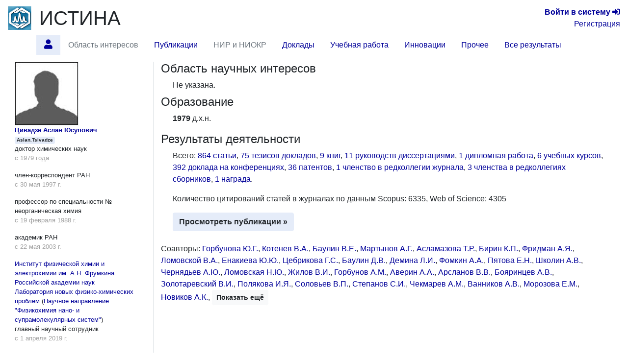

--- FILE ---
content_type: text/html; charset=utf-8
request_url: https://istina.ips.ac.ru/profile/Aslan.Tsivadze/
body_size: 24289
content:



<!DOCTYPE html>
<html lang="ru">
  <head>
    <meta charset="utf-8">
    <meta name="viewport" content="width=device-width, initial-scale=1, shrink-to-fit=no">
    

    
    

    
    <link rel="icon" href="/favicon.ico" type="image/x-icon" />
    <link rel="shortcut icon" href="/favicon.ico" type="image/x-icon" />
    <!-- for Firefox -->
    <link rel="shortcut icon" href="/static/base/img/favicon.png" type="image/x-icon" />
    

    
    

      <!-- Bootstrap -->
      <link href="/static/base/css/bootstrap-4.5-istina.min.css" rel="stylesheet">
      <link href="/static/base/css/base_bootstrap4.css" rel="stylesheet">
      <link href="/static/base/bootstrap-4.1.2/css/fontawesome-all.min.css" rel="stylesheet">
    
<link rel="stylesheet" href="/static/workers/css/public_custom.css" type="text/css"/>

    

    

    

    <script>
      var csrf_token = 'alRzYuVnCiFSdFW6COFarOD5gBvX9PZsVylM8itp2jSEavDZmCK2rkdBNjXf10XA';

      function toggleSidebarPosition() {
        const sidebar = document.getElementById("sidebar");
        sidebar.classList.toggle("order-11");
        sidebar.classList.toggle("mr-lg-2");
        sidebar.classList.toggle("mr--30");
        const button = document.querySelector('[data-target="#sidebar"]')
        button.classList.toggle("order-11");
        button.classList.toggle("mr--46");
      }
    </script>
    
    
    <script src="https://sentry.istina.msu.ru/js-sdk-loader/a7158f42d39244479d32dae0a896bcc5.min.js"></script>
    <script>
      Sentry.init({
        dsn: "https://a7158f42d39244479d32dae0a896bcc5:def6725be15c4e5fb0425df80a58d11a@sentry.istina.msu.ru/5",
        tracesSampleRate: 1.0,
      })
    </script>
    

    <script src="/static/base/js/jquery-3.3.1.min.js"></script>
    <script src="/static/base/bootstrap-4.5.2/bootstrap.bundle.min.js"></script>
    <script src="/static/base/js/helpdesk.js"></script>
    <script src="/static/base/js/array-flat-polyfill.js"></script>
    
    

    
    

    
    

    <!-- HTML5 shim and Respond.js for IE8 support of HTML5 elements and media queries -->
    <!-- WARNING: Respond.js doesn't work if you view the page via file:// -->
    <!--[if lt IE 9]>
      <script src="https://oss.maxcdn.com/html5shiv/3.7.3/html5shiv.min.js"></script>
      <script src="https://oss.maxcdn.com/respond/1.4.2/respond.min.js"></script>
    <![endif]-->

    <title>Цивадзе Аслан Юсупович — профиль | ИСТИНА</title>

    
    
    <script>
      var _gaq = _gaq || [];
      _gaq.push(['_setAccount', 'UA-27629404-1']);
      _gaq.push(['_trackPageview']);
      (function() {
      var ga = document.createElement('script'); ga.type = 'text/javascript'; ga.async = true;
      ga.src = ('https:' == document.location.protocol ? 'https://ssl' : 'http://www') + '.google-analytics.com/ga.js';
      var s = document.getElementsByTagName('script')[0]; s.parentNode.insertBefore(ga, s);
      })();
    </script>
    <!-- Yandex.Metrika counter -->
<script type="text/javascript" >
    (function (d, w, c) {
        (w[c] = w[c] || []).push(function() {
            try {
                w.yaCounter45923424 = new Ya.Metrika({
                    id:45923424,
                    clickmap:true,
                    trackLinks:true,
                    accurateTrackBounce:true,
                    webvisor:true,
                    trackHash:true,
                    ut:"noindex"
                });
            } catch(e) { }
        });

        var n = d.getElementsByTagName("script")[0],
            s = d.createElement("script"),
            f = function () { n.parentNode.insertBefore(s, n); };
        s.type = "text/javascript";
        s.async = true;
        s.src = "https://mc.yandex.ru/metrika/watch.js";

        if (w.opera == "[object Opera]") {
            d.addEventListener("DOMContentLoaded", f, false);
        } else { f(); }
    })(document, window, "yandex_metrika_callbacks");
</script>
<noscript><div><img src="https://mc.yandex.ru/watch/45923424?ut=noindex" style="position:absolute; left:-9999px;" alt="" /></div></noscript>
<!-- /Yandex.Metrika counter -->

    
    

  </head>

  <body>
   <div class="modal" id="helpdesk_modal" tabindex="-1" role="dialog">
  <div class="modal-dialog modal-lg" role="document">
    <div class="modal-content">
      <div class="modal-header">
        <h5 class="modal-title">Создать обращение в службу поддержки пользователей</h5>
        <button type="button" class="close" data-dismiss="modal" aria-label="Закрыть">
          <span aria-hidden="true">&times;</span>
        </button>
      </div>
      <div class="modal-body">
        <div class="alert alert-success" role="alert" id="helpdesk_alert_success">
          Обращение успешно создано! Ему присвоен номер <span id="new_ticket_id">0</span>.
          <br/>
          На адрес Вашей электронной почты отправлено письмо о регистрации обращения.
          Вы можете ответить на него, если хотите предоставить дополнительную информацию
          или прикрепить файлы.
        </div>
        <div class="alert alert-danger" role="alert" id="helpdesk_alert_failure">
          Произошла ошибка при создании обращения.  Попробуйте перезагрузить страницу и заново создать обращение.
        </div>
        <form id="helpdesk_form" method="POST" action="/common/add_ticket/">
          <div class="form-group">
            <label for="helpdesk_issue_category" class="col-form-label">Выберите категорию обращения:</label>
            <select class="form-control" id="helpdesk_issue_category" name="category">
              <option value="Общие_вопросы">Общие вопросы</option>
              <option value="Отчеты">Отчёты</option>
              <option value="Рейтинги">Рейтинги</option>
              <option value="Отчет_мониторинг">Мониторинговый отчёт</option>
              <option value="Диссертационные_советы">Диссертационные советы</option>
              <option value="Конкурсы">Конкурсы</option>
              <option value="Ввод_данных">Ввод данных</option>
              <option value="Структура_организаций">Структура организаций</option>
              <option value="Аспирантура">Аспирантура</option>
              <option value="Научное_оборудование">Научное оборудование</option>
              <option value="Импорт_педагогической_нагрузки">Импорт педагогической нагрузки</option>
              <option value="Журналы_и_импакт-факторы">Журналы и импакт-факторы</option>
            </select>
          </div>
          <div class="form-group">
            <label for="helpdesk_issue_subj" class="col-form-label">Тема обращения:</label>
            <input type="text" class="form-control" id="helpdesk_issue_subj" name="subject" placeholder="Коротко опишите тему Вашего вопроса" required="required" />
          </div>
          <div class="form-group">
            <label for="helpdesk_issue_descr" class="col-form-label">Описание проблемы:</label>
            <textarea class="form-control" id="helpdesk_issue_descr" name="description" rows="7" required="required"></textarea>
          </div>
          
          <div class="form-group">
            <label for="helpdesk_issue_useremail" class="col-form-label">Введите почтовый адрес:</label>
            <input type="email" class="form-control" id="helpdesk_issue_useremail" name="user_email" placeholder="Например, user@example.com" required="required" />
          </div>
          
        </form>
      </div>
      <div class="modal-footer">
        <button type="button" class="btn btn-secondary" title="Закрыть окно создания обращения" data-dismiss="modal">Закрыть окно</button>
        <button type="button" class="btn btn-primary" title="Отправить сообщение администраторам системы" id="helpdesk_issue_create">Создать обращение</button>
      </div>
    </div>
  </div>
</div>

      
      

<!-- Modal for logout confirmation -->
<form class="form-inline" action="/accounts/logout/" method="GET">
  

<div class="modal fade" id="logoutModal" tabindex="-1" role="dialog" aria-labelledby="label_for_logoutModal">
  <div class="modal-dialog" role="document">
    <div class="modal-content">
      <div class="modal-header">
        <h4 class="modal-title" style="display: inline;" id="label_for_logoutModal">Подтверждение выхода</h4>
        <button type="button" class="close" data-dismiss="modal" aria-label="Close"><span aria-hidden="true">&times;</span></button>
      </div>
      <div class="modal-body">
        Вы действительно хотите завершить сессию?
      </div>
      <div class="modal-footer">
        
          <button type="button" class="btn btn-light" data-dismiss="modal">Нет</button>
          <button type="submit" class="btn btn-primary pull-right">Да</button>
        
      </div>
    </div>
  </div>
</div>

</form>

<script src="/static/notifications/notify.js" type="text/javascript"></script>

<nav class="navbar navbar-light navbar-expand-lg">
  
  <button type="button" class="navbar-toggler collapsed" data-toggle="collapse" data-target="#navbar" aria-expanded="false" aria-controls="navbar">
    <span class="sr-only">Toggle navigation</span>
    <span class="navbar-toggler-icon"></span>
  </button>
  <div id="navbar" class="nav navbar-collapse collapse">
    <div class="container-fluid mb-0 px-0">
      <a class="navbar-brand mb-auto" href="/">
        <img src="/media/organizations/organization/816/b11/401/siteparams_logo_401.png" class="image main-logo" alt="ИСТИНА" />
      </a>
      <a href="/" class="h1 mb-0 text-body" title="Главная страница">ИСТИНА</a>
      <div class="text-right lg-small flex-lg-grow-1">
        
          <div>
            <a href="/accounts/login/" title="Перейти на страницу входа в систему"><b>Войти&nbsp;в&nbsp;систему</b> <span class="fa fa-sign-in-alt" aria-hidden="true"></span></a>
          </div>
          <div>
            <a href="/accounts/register/" title="Перейти на страницу регистрации в системе">Регистрация</a>
          </div>
        
      </div>
    </div>
      <ul class="container-fluid nav row ml-n3">
        <li class="nav-item btn-primary btn rounded-0 border-0 mr-2"  style="visibility: hidden;" >
          <span class="nav-link"><i class="fa fa-angle-double-down"></i></span>
        </li>
        
        
          <li id="profile.home"
              class="nav-item 
                     active "
              title="Главная страница работника Цивадзе Аслан Юсупович">
             
              
                <a class="nav-link"  href="/workers/25410859/" >
                  <span class="fas fa-user"></span>
                </a>
              
            
          </li>
        
        
        
          <li id="profile.topics"
              class="nav-item 
                    "
              title="Область научных интересов по направлениям исследований">
             
              
                <span class="nav-link disabled">Область интересов</span>
              
            
          </li>
        
        
        
          <li id="profile.publications"
              class="nav-item 
                    "
              title="Статьи, тезисы и книги работника">
             
              
                <a class="nav-link"  href="/workers/25410859/publications/" >
                  Публикации
                </a>
              
            
          </li>
        
        
        
          <li id="profile.projects"
              class="nav-item 
                    "
              title="Научно-исследовательские и опытно-конструкторские работы">
             
              
                <span class="nav-link disabled">НИР и НИОКР</span>
              
            
          </li>
        
        
        
          <li id="profile.talks"
              class="nav-item 
                    "
              title="Доклады на научных конференциях и выступления в СМИ">
             
              
                <a class="nav-link"  href="/workers/25410859/talks/" >
                  Доклады
                </a>
              
            
          </li>
        
        
        
          <li id="profile.teaching"
              class="nav-item 
                    "
              title="Учебные курсы и научное руководство">
             
              
                <a class="nav-link"  href="/workers/25410859/teaching/" >
                  Учебная работа
                </a>
              
            
          </li>
        
        
        
          <li id="profile.innovation"
              class="nav-item 
                    "
              title="Патенты и свидетельства о регистрации прав на ПО">
             
              
                <a class="nav-link"  href="/workers/25410859/innovation/" >
                  Инновации
                </a>
              
            
          </li>
        
        
        
          <li id="profile.misc"
              class="nav-item 
                    "
              title="Членства в научных коллективах, награды и премии, отчёты, стажировки">
             
              
                <a class="nav-link"  href="/workers/25410859/misc/" >
                  Прочее
                </a>
              
            
          </li>
        
        
        
          <li id="profile.all"
              class="nav-item 
                    "
              title="Все результаты деятельности на одной странице">
             
              
                <a class="nav-link"  href="/workers/25410859/all/" >
                  Все результаты
                </a>
              
            
          </li>
        
        
        <li class="mx-auto"></li>
      </ul>
  </div><!--/.nav-collapse -->
</nav>

      
<div class="container-fluid flex-lg-nowrap row mr-2">
  <nav class="  nav col-lg-2 bg-primary collapse pr-0 mr-lg-2 mb-2 mb-lg-0 align-items-start" id="sidebar">
  <div class="pr-0 pt-2 w-100">
    
        



    
  </div>
  </nav>

  <div class="col">
  
  
  
  
<div class="modal fade" id="delete-worker-modal" tabindex="-1" role="dialog" aria-labelledby="delete-worker-modal-label" aria-hidden="true">
  <div class="modal-dialog">
    <div class="modal-content">
      <div class="modal-header">
        <h5 class="modal-title" id="delete-worker-modal-label">Удаление сотрудника</h5>
        <button type="button" class="close" data-dismiss="modal" aria-label="Закрыть">
          <span aria-hidden="true">&times;</span>
        </button>
      </div>
      <div class="modal-body">
        Вы действительно хотите удалить сотрудника?
      </div>
      <div class="modal-footer">
        <button type="button" class="btn btn-secondary" data-dismiss="modal">Закрыть</button>
        <a role="button" class="btn btn-danger" href="/common/delete_if_no_related_objects/86/25410859/">Удалить</a>
      </div>
    </div>
  </div>
</div>

<div class="row">
  <div class="col-md-3 personal-info hidden-sm hidden-xs border-right">
    <div class="container-fluid">
      
      <div>
        
<img class="border" alt="Aslan.Tsivadze" src="/media/userprofile/generic.128.jpg" />

      </div>
      
      <a class="fullname" href="/workers/25410859/">Цивадзе Аслан Юсупович</a>
      
      <span class="badge badge-primary" title="Имя пользователя">Aslan.Tsivadze</span>

      
      <p>
        <span class="degree">доктор химических наук</span>
        
          <span class="dates">с 1979 года</span>
        
      </p>
      
      
      <p>
        <span class="rank">член-корреспондент РАН</span>
        
          <span class="dates">с 30 мая 1997 г.</span>
        
      </p>
      
      <p>
        <span class="rank">профессор по специальности № неорганическая химия</span>
        
          <span class="dates">с 19 февраля 1988 г.</span>
        
      </p>
      
      <p>
        <span class="rank">академик РАН</span>
        
          <span class="dates">с 22 мая 2003 г.</span>
        
      </p>
      

      
      <p class="position">
        
          <a class="orgname" href="/organizations/482/">Институт физической химии и электрохимии им. А.Н. Фрумкина Российской академии наук</a>
        
        
  <a href="/organizations/department/86904916/" title="Перейти на страницу подразделения">Лаборатория новых физико-химических проблем</a>
  
    (<a href="/organizations/department/97446317/">Научное направление &quot;Физикохимия нано- и супрамолекулярных систем&quot;</a>)
  

        <span class="name">главный научный сотрудник</span>
        <span class="dates">с 1 апреля 2019 г.</span>
      </p>
      
      <p class="position">
        
        
  <a href="/organizations/department/86904223/" title="Перейти на страницу подразделения">Дирекция</a>
  

        <span class="name">руководитель научного направления</span>
        <span class="dates">с 1 июня 2016 г.</span>, <span class="parttime">по совместительству</span>
      </p>
      

      

      

      
      <p>
        <a data-toggle="collapse" href="#non_current_employments" aria-expanded="false" aria-controls="non_current_employments">
          Предыдущие места работы
        </a>
      </p>
      <div class="collapse" id="non_current_employments">
      
        <p class="position">
          
            <a class="orgname" href="/organizations/482/">Институт физической химии и электрохимии им. А.Н. Фрумкина Российской академии наук</a>
          
          
  <a href="/organizations/department/86904916/" title="Перейти на страницу подразделения">Лаборатория новых физико-химических проблем</a>
  
    (<a href="/organizations/department/97446317/">Научное направление &quot;Физикохимия нано- и супрамолекулярных систем&quot;</a>)
  

          <span class="name">заведующий лабораторией</span>
          <span class="dates">с 1 июня 2000 г. по 1 апреля 2019 г.</span>, <span class="parttime">по совместительству</span>
        </p>
      
        <p class="position">
          
            <a class="orgname" href="/organizations/214524/">МГУ имени М.В. Ломоносова</a>
          
          
  <a href="/organizations/department/2664008/" title="Перейти на страницу подразделения">Кафедра наноматериалов</a>
  
    (<a href="/organizations/department/385918/">Факультет наук о материалах</a>)
  

          <span class="name">профессор</span>
          <span class="dates">с 1 сентября 2001 г. по 1 февраля 2020 г.</span>, <span class="parttime">по совместительству</span>
        </p>
      
      </div>
      

      
        
      

      
      

      <div>
        IstinaResearcherID (IRID): 25410859
      </div>

      
        
        <div>
          ResearcherID:
          <a href="https://www.webofscience.com/wos/author/record/G-7422-2014" title="Перейти на страницу исследователя в системе ResearcherID" target="_blank">
            G-7422-2014
          </a>
        </div>
        
      

      

      
      

      
      
    </div>
  </div>

  <div class="col-md-9">
    



<section id="topics">
  <h4>
    Область научных интересов
    
  </h4>
  <div class="ml-4 mb-2">
      
         Не указана.
      
  </div>
</section>


<section id="education">
  <h4>
    Образование
    
  </h4>
  <div class="ml-4">
    <ul class="list-unstyled">
      
      <li>
        
        <span class="range">1979</span>
        
        <span class="eductype">д.х.н.</span>
        
      </li>
      
      
    </ul>
  </div>
</section>

<section id="activities" class="mb-4">
  <h4>
    Результаты деятельности
    
  </h4>
  <div class="ml-4">
    <p>
      
        Всего:
        
          <a href="/workers/25410859/publications/#articles">864 статьи</a>, 
        
          <a href="/workers/25410859/publications/#theses">75 тезисов докладов</a>, 
        
          <a href="/workers/25410859/publications/#books">9 книг</a>, 
        
          <a href="/workers/25410859/teaching/#dissertations_advised">11 руководств диссертациями</a>, 
        
          <a href="/workers/25410859/teaching/#diplomas">1 дипломная работа</a>, 
        
          <a href="/workers/25410859/teaching/#courses">6 учебных курсов</a>, 
        
          <a href="/workers/25410859/talks/#conference_presentations">392 доклада на конференциях</a>, 
        
          <a href="/workers/25410859/innovation/#patents">36 патентов</a>, 
        
          <a href="/workers/25410859/misc/#journal_editorial_board_memberships">1 членство в редколлегии журнала</a>, 
        
          <a href="/workers/25410859/misc/#collection_editorships">3 членства в редколлегиях сборников</a>, 
        
          <a href="/workers/25410859/misc/#awards">1 награда</a>.
        
      
    </p>

    
    <p>
        Количество цитирований статей в журналах по данным
        
            Scopus: 6335,
        
            Web of Science: 4305
        
        
        <br/>
    </p>
    

    <a class="btn btn-primary"
       
       href="/workers/25410859/publications/"
        role="button">Просмотреть публикации &raquo;</a>

    
  </div>
</section>

<section id="coauthors">
  <p>
      
      
          Соавторы:
          
            <span>
              <a href="/workers/33068436/" title="Перейти на страницу сотрудника">Горбунова Ю.Г.</a>, 
            </span>
            
          
            <span>
              <a href="/workers/87188969/" title="Перейти на страницу сотрудника">Котенев В.А.</a>, 
            </span>
            
          
            <span>
              <a href="/workers/275781334/" title="Перейти на страницу сотрудника">Баулин В.Е.</a>, 
            </span>
            
          
            <span>
              <a href="/workers/87085653/" title="Перейти на страницу сотрудника">Мартынов А.Г.</a>, 
            </span>
            
          
            <span>
              <a href="/workers/87156849/" title="Перейти на страницу сотрудника">Асламазова Т.Р.</a>, 
            </span>
            
          
            <span>
              <a href="/workers/75783579/" title="Перейти на страницу сотрудника">Бирин К.П.</a>, 
            </span>
            
          
            <span>
              <a href="/workers/108419010/" title="Перейти на страницу сотрудника">Фридман А.Я.</a>, 
            </span>
            
          
            <span>
              <a href="/workers/89167741/" title="Перейти на страницу сотрудника">Ломовской В.А.</a>, 
            </span>
            
          
            <span>
              <a href="/workers/87084556/" title="Перейти на страницу сотрудника">Енакиева Ю.Ю.</a>, 
            </span>
            
          
            <span>
              <a href="/workers/90815174/" title="Перейти на страницу сотрудника">Цебрикова Г.С.</a>, 
            </span>
            
          
            <span>
              <a href="/workers/98906390/" title="Перейти на страницу сотрудника">Баулин Д.В.</a>, 
            </span>
            
          
            <span>
              <a href="/workers/92285123/" title="Перейти на страницу сотрудника">Демина Л.И.</a>, 
            </span>
            
          
            <span>
              <a href="/workers/92370502/" title="Перейти на страницу сотрудника">Фомкин А.А.</a>, 
            </span>
            
          
            <span>
              <a href="/workers/275783146/" title="Перейти на страницу сотрудника">Пятова Е.Н.</a>, 
            </span>
            
          
            <span>
              <a href="/workers/92358640/" title="Перейти на страницу сотрудника">Школин А.В.</a>, 
            </span>
            
          
            <span>
              <a href="/workers/98258139/" title="Перейти на страницу сотрудника">Чернядьев А.Ю.</a>, 
            </span>
            
          
            <span>
              <a href="/workers/88761392/" title="Перейти на страницу сотрудника">Ломовская Н.Ю.</a>, 
            </span>
            
          
            <span>
              <a href="/workers/91016913/" title="Перейти на страницу сотрудника">Жилов В.И.</a>, 
            </span>
            
          
            <span>
              <a href="/workers/88756056/" title="Перейти на страницу сотрудника">Горбунов А.М.</a>, 
            </span>
            
          
            <span>
              <a href="/workers/87107073/" title="Перейти на страницу сотрудника">Аверин А.А.</a>, 
            </span>
            
          
            <span>
              <a href="/workers/89178523/" title="Перейти на страницу сотрудника">Арсланов В.В.</a>, 
            </span>
            
          
            <span>
              <a href="/workers/73714584/" title="Перейти на страницу сотрудника">Бояринцев А.В.</a>, 
            </span>
            
          
            <span>
              <a href="/workers/89566854/" title="Перейти на страницу сотрудника">Золотаревский В.И.</a>, 
            </span>
            
          
            <span>
              <a href="/workers/108452762/" title="Перейти на страницу сотрудника">Полякова И.Я.</a>, 
            </span>
            
          
            <span>
              <a href="/workers/87086043/" title="Перейти на страницу сотрудника">Соловьев В.П.</a>, 
            </span>
            
          
            <span>
              <a href="/workers/79664768/" title="Перейти на страницу сотрудника">Степанов С.И.</a>, 
            </span>
            
          
            <span>
              <a href="/workers/77863431/" title="Перейти на страницу сотрудника">Чекмарев А.М.</a>, 
            </span>
            
          
            <span>
              <a href="/workers/95819305/" title="Перейти на страницу сотрудника">Ванников А.В.</a>, 
            </span>
            
          
            <span>
              <a href="/workers/90832005/" title="Перейти на страницу сотрудника">Морозова Е.М.</a>, 
            </span>
            
          
            <span>
              <a href="/workers/109049665/" title="Перейти на страницу сотрудника">Новиков А.К.</a>, 
            </span>
            
          
            <span class="collapse coauthor-collapsed">
              <a href="/workers/92357942/" title="Перейти на страницу сотрудника">Меньщиков И.Е.</a>, 
            </span>
            
          
            <span class="collapse coauthor-collapsed">
              <a href="/workers/89995572/" title="Перейти на страницу сотрудника">Титова В.Н.</a>, 
            </span>
            
          
            <span class="collapse coauthor-collapsed">
              <a href="/workers/90017339/" title="Перейти на страницу сотрудника">Явич А.А.</a>, 
            </span>
            
          
            <span class="collapse coauthor-collapsed">
              <a href="/workers/91016564/" title="Перейти на страницу сотрудника">Костикова Г.В.</a>, 
            </span>
            
          
            <span class="collapse coauthor-collapsed">
              <a href="/workers/90608973/" title="Перейти на страницу сотрудника">Петухова Г.А.</a>, 
            </span>
            
          
            <span class="collapse coauthor-collapsed">
              <a href="/workers/90209479/" title="Перейти на страницу сотрудника">Бардышев И.И.</a>, 
            </span>
            
          
            <span class="collapse coauthor-collapsed">
              <a href="/workers/92360649/" title="Перейти на страницу сотрудника">Князева М.К.</a>, 
            </span>
            
          
            <span class="collapse coauthor-collapsed">
              <a href="/workers/87633102/" title="Перейти на страницу сотрудника">Селектор С.Л.</a>, 
            </span>
            
          
            <span class="collapse coauthor-collapsed">
              <a href="/workers/95207428/" title="Перейти на страницу сотрудника">Гришина А.Д.</a>, 
            </span>
            
          
            <span class="collapse coauthor-collapsed">
              <a href="/workers/74039060/" title="Перейти на страницу сотрудника">Синельщикова А.А.</a>, 
            </span>
            
          
            <span class="collapse coauthor-collapsed">
              <a href="/workers/88748386/" title="Перейти на страницу сотрудника">Высоцкий В.В.</a>, 
            </span>
            
          
            <span class="collapse coauthor-collapsed">
              <a href="/workers/1468662/" title="Перейти на страницу сотрудника">Guilard R.</a>, 
            </span>
            
          
            <span class="collapse coauthor-collapsed">
              <a href="/workers/96444057/" title="Перейти на страницу сотрудника">Демин С.В.</a>, 
            </span>
            
          
            <span class="collapse coauthor-collapsed">
              <a href="/workers/37098795/" title="Перейти на страницу сотрудника">Иванова И.С.</a>, 
            </span>
            
          
            <span class="collapse coauthor-collapsed">
              <a href="/workers/88964960/" title="Перейти на страницу сотрудника">Шокуров А.В.</a>, 
            </span>
            
          
            <span class="collapse coauthor-collapsed">
              <a href="/workers/90198451/" title="Перейти на страницу сотрудника">Андреев В.Н.</a>, 
            </span>
            
          
            <span class="collapse coauthor-collapsed">
              <a href="/workers/99916222/" title="Перейти на страницу сотрудника">Половкова М.А.</a>, 
            </span>
            
          
            <span class="collapse coauthor-collapsed">
              <a href="/workers/92384040/" title="Перейти на страницу сотрудника">Соловцова О.В.</a>, 
            </span>
            
          
            <span class="collapse coauthor-collapsed">
              <a href="/workers/157840704/" title="Перейти на страницу сотрудника">Шабанов М.П.</a>, 
            </span>
            
          
            <span class="collapse coauthor-collapsed">
              <a href="/workers/6226281/" title="Перейти на страницу сотрудника">Bessmertnykh-Lemeune A.</a>, 
            </span>
            
          
            <span class="collapse coauthor-collapsed">
              <a href="/workers/1959432/" title="Перейти на страницу сотрудника">Kirakosyan G.A.</a>, 
            </span>
            
          
            <span class="collapse coauthor-collapsed">
              <a href="/workers/87823952/" title="Перейти на страницу сотрудника">Сафонова Е.А.</a>, 
            </span>
            
          
            <span class="collapse coauthor-collapsed">
              <a href="/workers/25735326/" title="Перейти на страницу сотрудника">Каблов Е.Н.</a>, 
            </span>
            
          
            <span class="collapse coauthor-collapsed">
              <a href="/workers/92366198/" title="Перейти на страницу сотрудника">Пулин А.Л.</a>, 
            </span>
            
          
            <span class="collapse coauthor-collapsed">
              <a href="/workers/89365413/" title="Перейти на страницу сотрудника">Райтман О.А.</a>, 
            </span>
            
          
            <span class="collapse coauthor-collapsed">
              <a href="/workers/437445/" title="Перейти на страницу сотрудника">Чернышев В.В.</a>, 
            </span>
            
          
            <span class="collapse coauthor-collapsed">
              <a href="/workers/25459320/" title="Перейти на страницу сотрудника">Sokolova N.P.</a>, 
            </span>
            
          
            <span class="collapse coauthor-collapsed">
              <a href="/workers/25459321/" title="Перейти на страницу сотрудника">Voloshchuk A.M.</a>, 
            </span>
            
          
            <span class="collapse coauthor-collapsed">
              <a href="/workers/87618041/" title="Перейти на страницу сотрудника">Волостных М.В.</a>, 
            </span>
            
          
            <span class="collapse coauthor-collapsed">
              <a href="/workers/87067571/" title="Перейти на страницу сотрудника">Калашникова И.П.</a>, 
            </span>
            
          
            <span class="collapse coauthor-collapsed">
              <a href="/workers/91213877/" title="Перейти на страницу сотрудника">Киселев М.Р.</a>, 
            </span>
            
          
            <span class="collapse coauthor-collapsed">
              <a href="/workers/90621761/" title="Перейти на страницу сотрудника">Севастьянова Н.А.</a>, 
            </span>
            
          
            <span class="collapse coauthor-collapsed">
              <a href="/workers/7987310/" title="Перейти на страницу сотрудника"> Ширяев А.А.</a>, 
            </span>
            
          
            <span class="collapse coauthor-collapsed">
              <a href="/workers/1985156/" title="Перейти на страницу сотрудника">Lapkina L.A.</a>, 
            </span>
            
          
            <span class="collapse coauthor-collapsed">
              <a href="/workers/99064033/" title="Перейти на страницу сотрудника">Киреева Н.В.</a>, 
            </span>
            
          
            <span class="collapse coauthor-collapsed">
              <a href="/workers/90197747/" title="Перейти на страницу сотрудника">Кривенко Т.В.</a>, 
            </span>
            
          
            <span class="collapse coauthor-collapsed">
              <a href="/workers/10282326/" title="Перейти на страницу сотрудника">Nefedof S.E.</a>, 
            </span>
            
          
            <span class="collapse coauthor-collapsed">
              <a href="/workers/98101006/" title="Перейти на страницу сотрудника">Абдулаева И.А.</a>, 
            </span>
            
          
            <span class="collapse coauthor-collapsed">
              <a href="/workers/90204549/" title="Перейти на страницу сотрудника">Максаева Л.Б.</a>, 
            </span>
            
          
            <span class="collapse coauthor-collapsed">
              <a href="/workers/50773087/" title="Перейти на страницу сотрудника">Рагулин В.В.</a>, 
            </span>
            
          
            <span class="collapse coauthor-collapsed">
              <a href="/workers/89991118/" title="Перейти на страницу сотрудника">Савельев В.В.</a>, 
            </span>
            
          
            <span class="collapse coauthor-collapsed">
              <a href="/workers/86928180/" title="Перейти на страницу сотрудника">Соколова Н.П.</a>, 
            </span>
            
          
            <span class="collapse coauthor-collapsed">
              <a href="/workers/90203631/" title="Перейти на страницу сотрудника">Юрасова Т.А.</a>, 
            </span>
            
          
            <span class="collapse coauthor-collapsed">
              <a href="/workers/88769888/" title="Перейти на страницу сотрудника">Григорьев М.С.</a>, 
            </span>
            
          
            <span class="collapse coauthor-collapsed">
              <a href="/workers/87561834/" title="Перейти на страницу сотрудника">Мовчан Т.Г.</a>, 
            </span>
            
          
            <span class="collapse coauthor-collapsed">
              <a href="/workers/90207324/" title="Перейти на страницу сотрудника">Петрунин М.А.</a>, 
            </span>
            
          
            <span class="collapse coauthor-collapsed">
              <a href="/workers/87572045/" title="Перейти на страницу сотрудника">Плотникова Е.В.</a>, 
            </span>
            
          
            <span class="collapse coauthor-collapsed">
              <a href="/workers/9285463/" title="Перейти на страницу сотрудника">Савинкина Е.В.</a>, 
            </span>
            
          
            <span class="collapse coauthor-collapsed">
              <a href="/workers/25459265/" title="Перейти на страницу сотрудника">Aksyutin O.E.</a>, 
            </span>
            
          
            <span class="collapse coauthor-collapsed">
              <a href="/workers/25459323/" title="Перейти на страницу сотрудника">Bardyshev I.I.</a>, 
            </span>
            
          
            <span class="collapse coauthor-collapsed">
              <a href="/workers/1815229/" title="Перейти на страницу сотрудника">ILYUKHIN A.</a>, 
            </span>
            
          
            <span class="collapse coauthor-collapsed">
              <a href="/workers/201970642/" title="Перейти на страницу сотрудника">Бездомников А.А.</a>, 
            </span>
            
          
            <span class="collapse coauthor-collapsed">
              <a href="/workers/101061804/" title="Перейти на страницу сотрудника">Герасимова Г.А.</a>, 
            </span>
            
          
            <span class="collapse coauthor-collapsed">
              <a href="/workers/88031949/" title="Перейти на страницу сотрудника">Ермакова Е.В.</a>, 
            </span>
            
          
            <span class="collapse coauthor-collapsed">
              <a href="/workers/275782108/" title="Перейти на страницу сотрудника">Иванова И.С.</a>, 
            </span>
            
          
            <span class="collapse coauthor-collapsed">
              <a href="/workers/110153399/" title="Перейти на страницу сотрудника">Ионова Г.В.</a>, 
            </span>
            
          
            <span class="collapse coauthor-collapsed">
              <a href="/workers/95871245/" title="Перейти на страницу сотрудника">Ишков А.Г.</a>, 
            </span>
            
          
            <span class="collapse coauthor-collapsed">
              <a href="/workers/210595091/" title="Перейти на страницу сотрудника">Клементьева О.Е.</a>, 
            </span>
            
          
            <span class="collapse coauthor-collapsed">
              <a href="/workers/199832673/" title="Перейти на страницу сотрудника">Кодина Г.Е.</a>, 
            </span>
            
          
            <span class="collapse coauthor-collapsed">
              <a href="/workers/50296755/" title="Перейти на страницу сотрудника">Рогачева Ю.И.</a>, 
            </span>
            
          
            <span class="collapse coauthor-collapsed">
              <a href="/workers/18936132/" title="Перейти на страницу сотрудника">Бежин Н.А.</a>, 
            </span>
            
          
            <span class="collapse coauthor-collapsed">
              <a href="/workers/87632856/" title="Перейти на страницу сотрудника">Герман К.Э.</a>, 
            </span>
            
          
            <span class="collapse coauthor-collapsed">
              <a href="/workers/17897761/" title="Перейти на страницу сотрудника">Довгий И.И.</a>, 
            </span>
            
          
            <span class="collapse coauthor-collapsed">
              <a href="/workers/110153328/" title="Перейти на страницу сотрудника">Михалко В.К.</a>, 
            </span>
            
          
            <span class="collapse coauthor-collapsed">
              <a href="/workers/1160194/" title="Перейти на страницу сотрудника">Stern C.</a>, 
            </span>
            
          
            <span class="collapse coauthor-collapsed">
              <a href="/workers/87635609/" title="Перейти на страницу сотрудника">Замилацков И.А.</a>, 
            </span>
            
          
            <span class="collapse coauthor-collapsed">
              <a href="/workers/93871454/" title="Перейти на страницу сотрудника">Кодина Г.E.</a>, 
            </span>
            
          
            <span class="collapse coauthor-collapsed">
              <a href="/workers/90417186/" title="Перейти на страницу сотрудника">Ляхов Б.Ф.</a>, 
            </span>
            
          
            <span class="collapse coauthor-collapsed">
              <a href="/workers/79662938/" title="Перейти на страницу сотрудника">Мешков И.Н.</a>, 
            </span>
            
          
            <span class="collapse coauthor-collapsed">
              <a href="/workers/322484249/" title="Перейти на страницу сотрудника">Поливановская Д.А.</a>, 
            </span>
            
          
            <span class="collapse coauthor-collapsed">
              <a href="/workers/86845367/" title="Перейти на страницу сотрудника">Тюрин Д.Н.</a>, 
            </span>
            
          
            <span class="collapse coauthor-collapsed">
              <a href="/workers/3606947/" title="Перейти на страницу сотрудника">Bessmertnykh Lemeune A.G.</a>, 
            </span>
            
          
            <span class="collapse coauthor-collapsed">
              <a href="/workers/827229/" title="Перейти на страницу сотрудника">Nefedov S.E.</a>, 
            </span>
            
          
            <span class="collapse coauthor-collapsed">
              <a href="/workers/25505203/" title="Перейти на страницу сотрудника">Sheinina L.S.</a>, 
            </span>
            
          
            <span class="collapse coauthor-collapsed">
              <a href="/workers/49315497/" title="Перейти на страницу сотрудника">Абатуров М.А.</a>, 
            </span>
            
          
            <span class="collapse coauthor-collapsed">
              <a href="/workers/3276765/" title="Перейти на страницу сотрудника">ГОЛЬДИН М.М.</a>, 
            </span>
            
          
            <span class="collapse coauthor-collapsed">
              <a href="/workers/416390924/" title="Перейти на страницу сотрудника">Кобрин М.Р.</a>, 
            </span>
            
          
            <span class="collapse coauthor-collapsed">
              <a href="/workers/87075614/" title="Перейти на страницу сотрудника">Марук А.Я.</a>, 
            </span>
            
          
            <span class="collapse coauthor-collapsed">
              <a href="/workers/92383528/" title="Перейти на страницу сотрудника">Прибылов А.А.</a>, 
            </span>
            
          
            <span class="collapse coauthor-collapsed">
              <a href="/workers/97448279/" title="Перейти на страницу сотрудника">Сиротинский Ю.В.</a>, 
            </span>
            
          
            <span class="collapse coauthor-collapsed">
              <a href="/workers/25459447/" title="Перейти на страницу сотрудника">Chekhlov A.A.</a>, 
            </span>
            
          
            <span class="collapse coauthor-collapsed">
              <a href="/workers/25459237/" title="Перейти на страницу сотрудника">Meyer M.</a>, 
            </span>
            
          
            <span class="collapse coauthor-collapsed">
              <a href="/workers/89566745/" title="Перейти на страницу сотрудника">Калинина М.А.</a>, 
            </span>
            
          
            <span class="collapse coauthor-collapsed">
              <a href="/workers/87572410/" title="Перейти на страницу сотрудника">Коваленко О.В.</a>, 
            </span>
            
          
            <span class="collapse coauthor-collapsed">
              <a href="/workers/1617769/" title="Перейти на страницу сотрудника">Максимов А.Л.</a>, 
            </span>
            
          
            <span class="collapse coauthor-collapsed">
              <a href="/workers/1457875/" title="Перейти на страницу сотрудника">Морозова Е.М.</a>, 
            </span>
            
          
            <span class="collapse coauthor-collapsed">
              <a href="/workers/87085185/" title="Перейти на страницу сотрудника">Ягодин А.В.</a>, 
            </span>
            
          
            <span class="collapse coauthor-collapsed">
              <a href="/workers/25504944/" title="Перейти на страницу сотрудника">Krivenko T.V.</a>, 
            </span>
            
          
            <span class="collapse coauthor-collapsed">
              <a href="/workers/25505003/" title="Перейти на страницу сотрудника">Lapkina L.A.</a>, 
            </span>
            
          
            <span class="collapse coauthor-collapsed">
              <a href="/workers/25459421/" title="Перейти на страницу сотрудника">Michalak J.</a>, 
            </span>
            
          
            <span class="collapse coauthor-collapsed">
              <a href="/workers/25505224/" title="Перейти на страницу сотрудника">Pereshivko L.Y.</a>, 
            </span>
            
          
            <span class="collapse coauthor-collapsed">
              <a href="/workers/9463367/" title="Перейти на страницу сотрудника">Safiulina A.M.</a>, 
            </span>
            
          
            <span class="collapse coauthor-collapsed">
              <a href="/workers/97443975/" title="Перейти на страницу сотрудника">Волощук A.M.</a>, 
            </span>
            
          
            <span class="collapse coauthor-collapsed">
              <a href="/workers/330359592/" title="Перейти на страницу сотрудника">Евсеев А.К.</a>, 
            </span>
            
          
            <span class="collapse coauthor-collapsed">
              <a href="/workers/104268763/" title="Перейти на страницу сотрудника">Карандашев В.К.</a>, 
            </span>
            
          
            <span class="collapse coauthor-collapsed">
              <a href="/workers/427556768/" title="Перейти на страницу сотрудника">Кройтор А.П.</a>, 
            </span>
            
          
            <span class="collapse coauthor-collapsed">
              <a href="/workers/3276764/" title="Перейти на страницу сотрудника">ХУБУТИЯ М.Ш.</a>, 
            </span>
            
          
            <span class="collapse coauthor-collapsed">
              <a href="/workers/478574/" title="Перейти на страницу сотрудника">Chaponnier C.</a>, 
            </span>
            
          
            <span class="collapse coauthor-collapsed">
              <a href="/workers/25459283/" title="Перейти на страницу сотрудника">Demin S.V.</a>, 
            </span>
            
          
            <span class="collapse coauthor-collapsed">
              <a href="/workers/6772057/" title="Перейти на страницу сотрудника">Kadish K.M.</a>, 
            </span>
            
          
            <span class="collapse coauthor-collapsed">
              <a href="/workers/1478513/" title="Перейти на страницу сотрудника">Koifman O.I.</a>, 
            </span>
            
          
            <span class="collapse coauthor-collapsed">
              <a href="/workers/25459366/" title="Перейти на страницу сотрудника">Nyokong T.</a>, 
            </span>
            
          
            <span class="collapse coauthor-collapsed">
              <a href="/workers/1773836/" title="Перейти на страницу сотрудника">Puryaeva T.P.</a>, 
            </span>
            
          
            <span class="collapse coauthor-collapsed">
              <a href="/workers/25258608/" title="Перейти на страницу сотрудника">Бунин Д.А.</a>, 
            </span>
            
          
            <span class="collapse coauthor-collapsed">
              <a href="/workers/569994/" title="Перейти на страницу сотрудника">Великодный Ю.А.</a>, 
            </span>
            
          
            <span class="collapse coauthor-collapsed">
              <a href="/workers/89577249/" title="Перейти на страницу сотрудника">Гаврюшина М.А.</a>, 
            </span>
            
          
            <span class="collapse coauthor-collapsed">
              <a href="/workers/74901784/" title="Перейти на страницу сотрудника">Грачев В.А.</a>, 
            </span>
            
          
            <span class="collapse coauthor-collapsed">
              <a href="/workers/3123498/" title="Перейти на страницу сотрудника">Кузьмина Л.Г.</a>, 
            </span>
            
          
            <span class="collapse coauthor-collapsed">
              <a href="/workers/3162989/" title="Перейти на страницу сотрудника">Лапшина М.А.</a>, 
            </span>
            
          
            <span class="collapse coauthor-collapsed">
              <a href="/workers/95673456/" title="Перейти на страницу сотрудника">Ларюшкин А.С.</a>, 
            </span>
            
          
            <span class="collapse coauthor-collapsed">
              <a href="/workers/88978326/" title="Перейти на страницу сотрудника">Солодкова Л.Н.</a>, 
            </span>
            
          
            <span class="collapse coauthor-collapsed">
              <a href="/workers/92552059/" title="Перейти на страницу сотрудника">Тамеев А.Р.</a>, 
            </span>
            
          
            <span class="collapse coauthor-collapsed">
              <a href="/workers/76167027/" title="Перейти на страницу сотрудника">Тарасевич М.Р.</a>, 
            </span>
            
          
            <span class="collapse coauthor-collapsed">
              <a href="/workers/97057225/" title="Перейти на страницу сотрудника">Терехова Е.В.</a>, 
            </span>
            
          
            <span class="collapse coauthor-collapsed">
              <a href="/workers/96651454/" title="Перейти на страницу сотрудника">Филянин А.Т.</a>, 
            </span>
            
          
            <span class="collapse coauthor-collapsed">
              <a href="/workers/101391134/" title="Перейти на страницу сотрудника">Филянин О.А.</a>, 
            </span>
            
          
            <span class="collapse coauthor-collapsed">
              <a href="/workers/96448339/" title="Перейти на страницу сотрудника">Хозина Е.В.</a>, 
            </span>
            
          
            <span class="collapse coauthor-collapsed">
              <a href="/workers/90203196/" title="Перейти на страницу сотрудника">Шапагина Н.А.</a>, 
            </span>
            
          
            <span class="collapse coauthor-collapsed">
              <a href="/workers/504897378/" title="Перейти на страницу сотрудника">Шаров В.Э.</a>, 
            </span>
            
          
            <span class="collapse coauthor-collapsed">
              <a href="/workers/90408601/" title="Перейти на страницу сотрудника">Barsamyan R.T.</a>, 
            </span>
            
          
            <span class="collapse coauthor-collapsed">
              <a href="/workers/49921991/" title="Перейти на страницу сотрудника">Polyakova I.N.</a>, 
            </span>
            
          
            <span class="collapse coauthor-collapsed">
              <a href="/workers/25504946/" title="Перейти на страницу сотрудника">Savel’ev V.V.</a>, 
            </span>
            
          
            <span class="collapse coauthor-collapsed">
              <a href="/workers/86021218/" title="Перейти на страницу сотрудника">Батищев О.В.</a>, 
            </span>
            
          
            <span class="collapse coauthor-collapsed">
              <a href="/workers/9066928/" title="Перейти на страницу сотрудника">Илюхин А.Б.</a>, 
            </span>
            
          
            <span class="collapse coauthor-collapsed">
              <a href="/workers/3232341/" title="Перейти на страницу сотрудника">Ионова И.С.</a>, 
            </span>
            
          
            <span class="collapse coauthor-collapsed">
              <a href="/workers/98073927/" title="Перейти на страницу сотрудника">Копытин А.В.</a>, 
            </span>
            
          
            <span class="collapse coauthor-collapsed">
              <a href="/workers/95864635/" title="Перейти на страницу сотрудника">Ларенков А.А.</a>, 
            </span>
            
          
            <span class="collapse coauthor-collapsed">
              <a href="/workers/170130917/" title="Перейти на страницу сотрудника">Лобанов А.В.</a>, 
            </span>
            
          
            <span class="collapse coauthor-collapsed">
              <a href="/workers/90000605/" title="Перейти на страницу сотрудника">Лунёв А.С.</a>, 
            </span>
            
          
            <span class="collapse coauthor-collapsed">
              <a href="/workers/91839804/" title="Перейти на страницу сотрудника">Лыпенко Д.А.</a>, 
            </span>
            
          
            <span class="collapse coauthor-collapsed">
              <a href="/workers/92046551/" title="Перейти на страницу сотрудника">Сальникова Е.В.</a>, 
            </span>
            
          
            <span class="collapse coauthor-collapsed">
              <a href="/workers/247823287/" title="Перейти на страницу сотрудника">Туранов А.Н.</a>, 
            </span>
            
          
            <span class="collapse coauthor-collapsed">
              <a href="/workers/27908413/" title="Перейти на страницу сотрудника">Шатохина В.</a>, 
            </span>
            
          
            <span class="collapse coauthor-collapsed">
              <a href="/workers/100113644/" title="Перейти на страницу сотрудника">Шатохина С.А.</a>, 
            </span>
            
          
            <span class="collapse coauthor-collapsed">
              <a href="/workers/552938/" title="Перейти на страницу сотрудника">Ionova I.S.</a>, 
            </span>
            
          
            <span class="collapse coauthor-collapsed">
              <a href="/workers/25504857/" title="Перейти на страницу сотрудника">Ivanets D.V.</a>, 
            </span>
            
          
            <span class="collapse coauthor-collapsed">
              <a href="/workers/1985158/" title="Перейти на страницу сотрудника">Larchenko V.E.</a>, 
            </span>
            
          
            <span class="collapse coauthor-collapsed">
              <a href="/workers/1469518/" title="Перейти на страницу сотрудника">Minacheva L.K.</a>, 
            </span>
            
          
            <span class="collapse coauthor-collapsed">
              <a href="/workers/441936/" title="Перейти на страницу сотрудника">Sakharov S.G.</a>, 
            </span>
            
          
            <span class="collapse coauthor-collapsed">
              <a href="/workers/25479848/" title="Перейти на страницу сотрудника">Savel’ev V.V.</a>, 
            </span>
            
          
            <span class="collapse coauthor-collapsed">
              <a href="/workers/98099954/" title="Перейти на страницу сотрудника">Sorokin A.B.</a>, 
            </span>
            
          
            <span class="collapse coauthor-collapsed">
              <a href="/workers/1588087/" title="Перейти на страницу сотрудника">Zavelsky V.O.</a>, 
            </span>
            
          
            <span class="collapse coauthor-collapsed">
              <a href="/workers/1774855/" title="Перейти на страницу сотрудника">Баулин А.М.</a>, 
            </span>
            
          
            <span class="collapse coauthor-collapsed">
              <a href="/workers/1003957/" title="Перейти на страницу сотрудника">Белецкая И.П.</a>, 
            </span>
            
          
            <span class="collapse coauthor-collapsed">
              <a href="/workers/90004475/" title="Перейти на страницу сотрудника">Богдановская В.А.</a>, 
            </span>
            
          
            <span class="collapse coauthor-collapsed">
              <a href="/workers/3276766/" title="Перейти на страницу сотрудника">ГАРАЕВА Г.Р.</a>, 
            </span>
            
          
            <span class="collapse coauthor-collapsed">
              <a href="/workers/7719256/" title="Перейти на страницу сотрудника">Горбунов А.М.</a>, 
            </span>
            
          
            <span class="collapse coauthor-collapsed">
              <a href="/workers/9287208/" title="Перейти на страницу сотрудника">Дорохов А.В.</a>, 
            </span>
            
          
            <span class="collapse coauthor-collapsed">
              <a href="/workers/74940384/" title="Перейти на страницу сотрудника">Жуков А.Ф.</a>, 
            </span>
            
          
            <span class="collapse coauthor-collapsed">
              <a href="/workers/88552542/" title="Перейти на страницу сотрудника">Исакова А.А.</a>, 
            </span>
            
          
            <span class="collapse coauthor-collapsed">
              <a href="/workers/311564275/" title="Перейти на страницу сотрудника">Кискин М.А.</a>, 
            </span>
            
          
            <span class="collapse coauthor-collapsed">
              <a href="/workers/363358968/" title="Перейти на страницу сотрудника">Коробков С.М.</a>, 
            </span>
            
          
            <span class="collapse coauthor-collapsed">
              <a href="/workers/18677814/" title="Перейти на страницу сотрудника">Криворотько Е.С.</a>, 
            </span>
            
          
            <span class="collapse coauthor-collapsed">
              <a href="/workers/98916236/" title="Перейти на страницу сотрудника">Куцыбала Д.С.</a>, 
            </span>
            
          
            <span class="collapse coauthor-collapsed">
              <a href="/workers/11952295/" title="Перейти на страницу сотрудника">Логачева Н.</a>, 
            </span>
            
          
            <span class="collapse coauthor-collapsed">
              <a href="/workers/92518309/" title="Перейти на страницу сотрудника">Петрова Н.В.</a>, 
            </span>
            
          
            <span class="collapse coauthor-collapsed">
              <a href="/workers/90622417/" title="Перейти на страницу сотрудника">Позин С.И.</a>, 
            </span>
            
          
            <span class="collapse coauthor-collapsed">
              <a href="/workers/1566000/" title="Перейти на страницу сотрудника">Пономарев Г.В.</a>, 
            </span>
            
          
            <span class="collapse coauthor-collapsed">
              <a href="/workers/94783453/" title="Перейти на страницу сотрудника">Ревина А.А.</a>, 
            </span>
            
          
            <span class="collapse coauthor-collapsed">
              <a href="/workers/93855370/" title="Перейти на страницу сотрудника">Сафиулина А.М.</a>, 
            </span>
            
          
            <span class="collapse coauthor-collapsed">
              <a href="/workers/86908237/" title="Перейти на страницу сотрудника">Сенчихин И.Н.</a>, 
            </span>
            
          
            <span class="collapse coauthor-collapsed">
              <a href="/workers/45396686/" title="Перейти на страницу сотрудника">Соколов М.Н.</a>, 
            </span>
            
          
            <span class="collapse coauthor-collapsed">
              <a href="/workers/87418605/" title="Перейти на страницу сотрудника">Станецкая (Логачева, Курочкина) Н.М.</a>, 
            </span>
            
          
            <span class="collapse coauthor-collapsed">
              <a href="/workers/92631825/" title="Перейти на страницу сотрудника">Стриженов Е.М.</a>, 
            </span>
            
          
            <span class="collapse coauthor-collapsed">
              <a href="/workers/10551023/" title="Перейти на страницу сотрудника">Тюрин В.С.</a>, 
            </span>
            
          
            <span class="collapse coauthor-collapsed">
              <a href="/workers/1308872/" title="Перейти на страницу сотрудника">Ярославцев А.Б.</a>, 
            </span>
            
          
            <span class="collapse coauthor-collapsed">
              <a href="/workers/120818316/" title="Перейти на страницу сотрудника">Akasov R.</a>, 
            </span>
            
          
            <span class="collapse coauthor-collapsed">
              <a href="/workers/25480137/" title="Перейти на страницу сотрудника">Chen P.</a>, 
            </span>
            
          
            <span class="collapse coauthor-collapsed">
              <a href="/workers/490424311/" title="Перейти на страницу сотрудника">Dmitrienko A.A.</a>, 
            </span>
            
          
            <span class="collapse coauthor-collapsed">
              <a href="/workers/1967251/" title="Перейти на страницу сотрудника">Kalashnikova I.P.</a>, 
            </span>
            
          
            <span class="collapse coauthor-collapsed">
              <a href="/workers/3291940/" title="Перейти на страницу сотрудника">Lemeune B.A.</a>, 
            </span>
            
          
            <span class="collapse coauthor-collapsed">
              <a href="/workers/25505077/" title="Перейти на страницу сотрудника">Lipson A.G.</a>, 
            </span>
            
          
            <span class="collapse coauthor-collapsed">
              <a href="/workers/101387220/" title="Перейти на страницу сотрудника">Malysheva A.O.</a>, 
            </span>
            
          
            <span class="collapse coauthor-collapsed">
              <a href="/workers/124159940/" title="Перейти на страницу сотрудника">Polyakova I.N.</a>, 
            </span>
            
          
            <span class="collapse coauthor-collapsed">
              <a href="/workers/9463368/" title="Перейти на страницу сотрудника">Vazhenkov M.V.</a>, 
            </span>
            
          
            <span class="collapse coauthor-collapsed">
              <a href="/workers/101108078/" title="Перейти на страницу сотрудника">Zykov M.P.</a>, 
            </span>
            
          
            <span class="collapse coauthor-collapsed">
              <a href="/workers/103266354/" title="Перейти на страницу сотрудника">Александров А.Е.</a>, 
            </span>
            
          
            <span class="collapse coauthor-collapsed">
              <a href="/workers/1325596/" title="Перейти на страницу сотрудника">Альбов Д.В.</a>, 
            </span>
            
          
            <span class="collapse coauthor-collapsed">
              <a href="/workers/100511384/" title="Перейти на страницу сотрудника">Ващенко С.В.</a>, 
            </span>
            
          
            <span class="collapse coauthor-collapsed">
              <a href="/workers/89585820/" title="Перейти на страницу сотрудника">Волов А.Н.</a>, 
            </span>
            
          
            <span class="collapse coauthor-collapsed">
              <a href="/workers/49772226/" title="Перейти на страницу сотрудника">Долгушин Ф.М.</a>, 
            </span>
            
          
            <span class="collapse coauthor-collapsed">
              <a href="/workers/49772477/" title="Перейти на страницу сотрудника">Дудкин С.В.</a>, 
            </span>
            
          
            <span class="collapse coauthor-collapsed">
              <a href="/workers/686794118/" title="Перейти на страницу сотрудника">Ефимова И.А.</a>, 
            </span>
            
          
            <span class="collapse coauthor-collapsed">
              <a href="/workers/8899347/" title="Перейти на страницу сотрудника">Коваленко К.А.</a>, 
            </span>
            
          
            <span class="collapse coauthor-collapsed">
              <a href="/workers/1269465/" title="Перейти на страницу сотрудника">Кудрявцев Е.М.</a>, 
            </span>
            
          
            <span class="collapse coauthor-collapsed">
              <a href="/workers/25411792/" title="Перейти на страницу сотрудника">Кузнецов Н.Т.</a>, 
            </span>
            
          
            <span class="collapse coauthor-collapsed">
              <a href="/workers/4453649/" title="Перейти на страницу сотрудника">Лонин И.С.</a>, 
            </span>
            
          
            <span class="collapse coauthor-collapsed">
              <a href="/workers/90827749/" title="Перейти на страницу сотрудника">Мальцев Е.И.</a>, 
            </span>
            
          
            <span class="collapse coauthor-collapsed">
              <a href="/workers/144409998/" title="Перейти на страницу сотрудника">Митрофанов Ю.А.</a>, 
            </span>
            
          
            <span class="collapse coauthor-collapsed">
              <a href="/workers/94980222/" title="Перейти на страницу сотрудника">Петросова К.А.</a>, 
            </span>
            
          
            <span class="collapse coauthor-collapsed">
              <a href="/workers/53595463/" title="Перейти на страницу сотрудника">Петрухина Н.Н.</a>, 
            </span>
            
          
            <span class="collapse coauthor-collapsed">
              <a href="/workers/88729185/" title="Перейти на страницу сотрудника">Пономарев А.В.</a>, 
            </span>
            
          
            <span class="collapse coauthor-collapsed">
              <a href="/workers/3603554/" title="Перейти на страницу сотрудника">Стенина И.А.</a>, 
            </span>
            
          
            <span class="collapse coauthor-collapsed">
              <a href="/workers/243132638/" title="Перейти на страницу сотрудника">Стужин П.А.</a>, 
            </span>
            
          
            <span class="collapse coauthor-collapsed">
              <a href="/workers/90197969/" title="Перейти на страницу сотрудника">Тедорадзе М.Г.</a>, 
            </span>
            
          
            <span class="collapse coauthor-collapsed">
              <a href="/workers/87584057/" title="Перейти на страницу сотрудника">Усолкин А.Н.</a>, 
            </span>
            
          
            <span class="collapse coauthor-collapsed">
              <a href="/workers/11986356/" title="Перейти на страницу сотрудника">Хубутия М.Ш.</a>, 
            </span>
            
          
            <span class="collapse coauthor-collapsed">
              <a href="/workers/2850037/" title="Перейти на страницу сотрудника">Al Ansari Y.F.</a>, 
            </span>
            
          
            <span class="collapse coauthor-collapsed">
              <a href="/workers/72856295/" title="Перейти на страницу сотрудника">Bulach V.</a>, 
            </span>
            
          
            <span class="collapse coauthor-collapsed">
              <a href="/workers/2963204/" title="Перейти на страницу сотрудника">Goldschleger N.F.</a>, 
            </span>
            
          
            <span class="collapse coauthor-collapsed">
              <a href="/workers/25504795/" title="Перейти на страницу сотрудника">Goldshleger N.F.</a>, 
            </span>
            
          
            <span class="collapse coauthor-collapsed">
              <a href="/workers/453823/" title="Перейти на страницу сотрудника">Kuz’mina L.G.</a>, 
            </span>
            
          
            <span class="collapse coauthor-collapsed">
              <a href="/workers/342487798/" title="Перейти на страницу сотрудника">Mamardashvili N.Z.</a>, 
            </span>
            
          
            <span class="collapse coauthor-collapsed">
              <a href="/workers/60589331/" title="Перейти на страницу сотрудника">Oluwole D.O.</a>, 
            </span>
            
          
            <span class="collapse coauthor-collapsed">
              <a href="/workers/3343698/" title="Перейти на страницу сотрудника">Petunin I.M.</a>, 
            </span>
            
          
            <span class="collapse coauthor-collapsed">
              <a href="/workers/25459293/" title="Перейти на страницу сотрудника">Rychkov V.N.</a>, 
            </span>
            
          
            <span class="collapse coauthor-collapsed">
              <a href="/workers/74054724/" title="Перейти на страницу сотрудника">Smola S.S.</a>, 
            </span>
            
          
            <span class="collapse coauthor-collapsed">
              <a href="/workers/2262028/" title="Перейти на страницу сотрудника">TUMANYAN B.</a>, 
            </span>
            
          
            <span class="collapse coauthor-collapsed">
              <a href="/workers/25505264/" title="Перейти на страницу сотрудника">Varnek A.A.</a>, 
            </span>
            
          
            <span class="collapse coauthor-collapsed">
              <a href="/workers/25471941/" title="Перейти на страницу сотрудника">Vysotskij V.</a>, 
            </span>
            
          
            <span class="collapse coauthor-collapsed">
              <a href="/workers/450351/" title="Перейти на страницу сотрудника">Баранчиков А.Е.</a>, 
            </span>
            
          
            <span class="collapse coauthor-collapsed">
              <a href="/workers/87205414/" title="Перейти на страницу сотрудника">Беляев Е.С.</a>, 
            </span>
            
          
            <span class="collapse coauthor-collapsed">
              <a href="/workers/94483295/" title="Перейти на страницу сотрудника">Бережной Г.С.</a>, 
            </span>
            
          
            <span class="collapse coauthor-collapsed">
              <a href="/workers/133481603/" title="Перейти на страницу сотрудника">Быков А.В.</a>, 
            </span>
            
          
            <span class="collapse coauthor-collapsed">
              <a href="/workers/71394811/" title="Перейти на страницу сотрудника">Винокуров Е.Г.</a>, 
            </span>
            
          
            <span class="collapse coauthor-collapsed">
              <a href="/workers/50466076/" title="Перейти на страницу сотрудника">Волошин Я.З.</a>, 
            </span>
            
          
            <span class="collapse coauthor-collapsed">
              <a href="/workers/336315860/" title="Перейти на страницу сотрудника">Гольданский А.В.</a>, 
            </span>
            
          
            <span class="collapse coauthor-collapsed">
              <a href="/workers/206648229/" title="Перейти на страницу сотрудника">Горончаровская И.В.</a>, 
            </span>
            
          
            <span class="collapse coauthor-collapsed">
              <a href="/workers/553131/" title="Перейти на страницу сотрудника">Григорьев А.Н.</a>, 
            </span>
            
          
            <span class="collapse coauthor-collapsed">
              <a href="/workers/3227696/" title="Перейти на страницу сотрудника">Громова Г.А.</a>, 
            </span>
            
          
            <span class="collapse coauthor-collapsed">
              <a href="/workers/115585923/" title="Перейти на страницу сотрудника">Дедов А.Г.</a>, 
            </span>
            
          
            <span class="collapse coauthor-collapsed">
              <a href="/workers/92061446/" title="Перейти на страницу сотрудника">Дмитриев А.В.</a>, 
            </span>
            
          
            <span class="collapse coauthor-collapsed">
              <a href="/workers/381202/" title="Перейти на страницу сотрудника">Ежов А.А.</a>, 
            </span>
            
          
            <span class="collapse coauthor-collapsed">
              <a href="/workers/334297069/" title="Перейти на страницу сотрудника">Жигилева Е.А.</a>, 
            </span>
            
          
            <span class="collapse coauthor-collapsed">
              <a href="/workers/352678264/" title="Перейти на страницу сотрудника">Жогин Е.А.</a>, 
            </span>
            
          
            <span class="collapse coauthor-collapsed">
              <a href="/workers/87779563/" title="Перейти на страницу сотрудника">Звягина А.И.</a>, 
            </span>
            
          
            <span class="collapse coauthor-collapsed">
              <a href="/workers/6421567/" title="Перейти на страницу сотрудника">Зорин В.А.</a>, 
            </span>
            
          
            <span class="collapse coauthor-collapsed">
              <a href="/workers/411484/" title="Перейти на страницу сотрудника">Иванов В.К.</a>, 
            </span>
            
          
            <span class="collapse coauthor-collapsed">
              <a href="/workers/90207158/" title="Перейти на страницу сотрудника">Касаткина И.В.</a>, 
            </span>
            
          
            <span class="collapse coauthor-collapsed">
              <a href="/workers/9395438/" title="Перейти на страницу сотрудника">Кириллов С.В.</a>, 
            </span>
            
          
            <span class="collapse coauthor-collapsed">
              <a href="/workers/90197550/" title="Перейти на страницу сотрудника">Клюев А.Л.</a>, 
            </span>
            
          
            <span class="collapse coauthor-collapsed">
              <a href="/workers/11504622/" title="Перейти на страницу сотрудника">Коваленко О.В.</a>, 
            </span>
            
          
            <span class="collapse coauthor-collapsed">
              <a href="/workers/1623420/" title="Перейти на страницу сотрудника">Кузьмичева Г.М.</a>, 
            </span>
            
          
            <span class="collapse coauthor-collapsed">
              <a href="/workers/10671144/" title="Перейти на страницу сотрудника">Локтев А.С.</a>, 
            </span>
            
          
            <span class="collapse coauthor-collapsed">
              <a href="/workers/94983256/" title="Перейти на страницу сотрудника">Лямцева Е.А.</a>, 
            </span>
            
          
            <span class="collapse coauthor-collapsed">
              <a href="/workers/519528/" title="Перейти на страницу сотрудника">Мартыненко Л.И.</a>, 
            </span>
            
          
            <span class="collapse coauthor-collapsed">
              <a href="/workers/49930698/" title="Перейти на страницу сотрудника">Матвеева А.Г.</a>, 
            </span>
            
          
            <span class="collapse coauthor-collapsed">
              <a href="/workers/90402862/" title="Перейти на страницу сотрудника">Милютин В.В.</a>, 
            </span>
            
          
            <span class="collapse coauthor-collapsed">
              <a href="/workers/97653154/" title="Перейти на страницу сотрудника">Модестов А.Д.</a>, 
            </span>
            
          
            <span class="collapse coauthor-collapsed">
              <a href="/workers/10714236/" title="Перейти на страницу сотрудника">Мясоедов Б.Ф.</a>, 
            </span>
            
          
            <span class="collapse coauthor-collapsed">
              <a href="/workers/60035511/" title="Перейти на страницу сотрудника">Некрасов А.А.</a>, 
            </span>
            
          
            <span class="collapse coauthor-collapsed">
              <a href="/workers/285318884/" title="Перейти на страницу сотрудника">Оболенская Л.Н.</a>, 
            </span>
            
          
            <span class="collapse coauthor-collapsed">
              <a href="/workers/92409102/" title="Перейти на страницу сотрудника">Петрова Н.В.</a>, 
            </span>
            
          
            <span class="collapse coauthor-collapsed">
              <a href="/workers/90815787/" title="Перейти на страницу сотрудника">Платонова Н.П.</a>, 
            </span>
            
          
            <span class="collapse coauthor-collapsed">
              <a href="/workers/1474761/" title="Перейти на страницу сотрудника">Рагулин В.В.</a>, 
            </span>
            
          
            <span class="collapse coauthor-collapsed">
              <a href="/workers/1970689/" title="Перейти на страницу сотрудника">Ролдугин В.И.</a>, 
            </span>
            
          
            <span class="collapse coauthor-collapsed">
              <a href="/workers/89364654/" title="Перейти на страницу сотрудника">Рыбкина А.А.</a>, 
            </span>
            
          
            <span class="collapse coauthor-collapsed">
              <a href="/workers/89162744/" title="Перейти на страницу сотрудника">Саунин Е.И.</a>, 
            </span>
            
          
            <span class="collapse coauthor-collapsed">
              <a href="/workers/401681336/" title="Перейти на страницу сотрудника">Слободская С.С.</a>, 
            </span>
            
          
            <span class="collapse coauthor-collapsed">
              <a href="/workers/437884/" title="Перейти на страницу сотрудника">Тафеенко В.А.</a>, 
            </span>
            
          
            <span class="collapse coauthor-collapsed">
              <a href="/workers/402559/" title="Перейти на страницу сотрудника">Троянов С.И.</a>, 
            </span>
            
          
            <span class="collapse coauthor-collapsed">
              <a href="/workers/7508155/" title="Перейти на страницу сотрудника">Федин В.П.</a>, 
            </span>
            
          
            <span class="collapse coauthor-collapsed">
              <a href="/workers/25689889/" title="Перейти на страницу сотрудника">Хайрутдинова Д.Р.</a>, 
            </span>
            
          
            <span class="collapse coauthor-collapsed">
              <a href="/workers/88963453/" title="Перейти на страницу сотрудника">Хлебникова О.А.</a>, 
            </span>
            
          
            <span class="collapse coauthor-collapsed">
              <a href="/workers/85827265/" title="Перейти на страницу сотрудника">Ходан А.Н.</a>, 
            </span>
            
          
            <span class="collapse coauthor-collapsed">
              <a href="/workers/168666295/" title="Перейти на страницу сотрудника">Чвалун С.Н.</a>, 
            </span>
            
          
            <span class="collapse coauthor-collapsed">
              <a href="/workers/87039407/" title="Перейти на страницу сотрудника">Щербина А.А.</a>, 
            </span>
            
          
            <span class="collapse coauthor-collapsed">
              <a href="/workers/55322732/" title="Перейти на страницу сотрудника">Щербина М.А.</a>, 
            </span>
            
          
            <span class="collapse coauthor-collapsed">
              <a href="/workers/100113446/" title="Перейти на страницу сотрудника">Эрзина Д.Р.</a>, 
            </span>
            
          
            <span class="collapse coauthor-collapsed">
              <a href="/workers/86215096/" title="Перейти на страницу сотрудника">Abashev L.M.</a>, 
            </span>
            
          
            <span class="collapse coauthor-collapsed">
              <a href="/workers/160976819/" title="Перейти на страницу сотрудника">Ageeva T.</a>, 
            </span>
            
          
            <span class="collapse coauthor-collapsed">
              <a href="/workers/55640784/" title="Перейти на страницу сотрудника">Aleksandrov G.G.</a>, 
            </span>
            
          
            <span class="collapse coauthor-collapsed">
              <a href="/workers/597862220/" title="Перейти на страницу сотрудника">Baoqiang L.</a>, 
            </span>
            
          
            <span class="collapse coauthor-collapsed">
              <a href="/workers/25505008/" title="Перейти на страницу сотрудника">Biryukova I.V.</a>, 
            </span>
            
          
            <span class="collapse coauthor-collapsed">
              <a href="/workers/201975396/" title="Перейти на страницу сотрудника">Borisov S.M.</a>, 
            </span>
            
          
            <span class="collapse coauthor-collapsed">
              <a href="/workers/87242481/" title="Перейти на страницу сотрудника">Cailler L.P.</a>, 
            </span>
            
          
            <span class="collapse coauthor-collapsed">
              <a href="/workers/55640789/" title="Перейти на страницу сотрудника">Eremenko I.L.</a>, 
            </span>
            
          
            <span class="collapse coauthor-collapsed">
              <a href="/workers/25505134/" title="Перейти на страницу сотрудника">Fadeeva Y.A.</a>, 
            </span>
            
          
            <span class="collapse coauthor-collapsed">
              <a href="/workers/25480136/" title="Перейти на страницу сотрудника">Fang Y.</a>, 
            </span>
            
          
            <span class="collapse coauthor-collapsed">
              <a href="/workers/514287/" title="Перейти на страницу сотрудника">Fitch A.</a>, 
            </span>
            
          
            <span class="collapse coauthor-collapsed">
              <a href="/workers/106702755/" title="Перейти на страницу сотрудника">Gol’danskii A.V.</a>, 
            </span>
            
          
            <span class="collapse coauthor-collapsed">
              <a href="/workers/1467671/" title="Перейти на страницу сотрудника">Gorbatchuk V.V.</a>, 
            </span>
            
          
            <span class="collapse coauthor-collapsed">
              <a href="/workers/140217883/" title="Перейти на страницу сотрудника">Gushchin A.L.</a>, 
            </span>
            
          
            <span class="collapse coauthor-collapsed">
              <a href="/workers/395654102/" title="Перейти на страницу сотрудника">He T.</a>, 
            </span>
            
          
            <span class="collapse coauthor-collapsed">
              <a href="/workers/25459446/" title="Перейти на страницу сотрудника">Htun S.</a>, 
            </span>
            
          
            <span class="collapse coauthor-collapsed">
              <a href="/workers/597862222/" title="Перейти на страницу сотрудника">Jiaxin D.</a>, 
            </span>
            
          
            <span class="collapse coauthor-collapsed">
              <a href="/workers/34769414/" title="Перейти на страницу сотрудника">John B.</a>, 
            </span>
            
          
            <span class="collapse coauthor-collapsed">
              <a href="/workers/25505173/" title="Перейти на страницу сотрудника">Kharisov B.I.</a>, 
            </span>
            
          
            <span class="collapse coauthor-collapsed">
              <a href="/workers/456428/" title="Перейти на страницу сотрудника">Khasanov S.S.</a>, 
            </span>
            
          
            <span class="collapse coauthor-collapsed">
              <a href="/workers/406350854/" title="Перейти на страницу сотрудника">Kolomeychuk F.M.</a>, 
            </span>
            
          
            <span class="collapse coauthor-collapsed">
              <a href="/workers/25505223/" title="Перейти на страницу сотрудника">Konnov F.Y.</a>, 
            </span>
            
          
            <span class="collapse coauthor-collapsed">
              <a href="/workers/25459282/" title="Перейти на страницу сотрудника">Krivorot’ko E.S.</a>, 
            </span>
            
          
            <span class="collapse coauthor-collapsed">
              <a href="/workers/7491858/" title="Перейти на страницу сотрудника">Kudryashova Z.A.</a>, 
            </span>
            
          
            <span class="collapse coauthor-collapsed">
              <a href="/workers/3724377/" title="Перейти на страницу сотрудника">Kudryashova Z.A.</a>, 
            </span>
            
          
            <span class="collapse coauthor-collapsed">
              <a href="/workers/132268571/" title="Перейти на страницу сотрудника">Kustov A.V.</a>, 
            </span>
            
          
            <span class="collapse coauthor-collapsed">
              <a href="/workers/458681/" title="Перейти на страницу сотрудника">Kuzmina N.S.</a>, 
            </span>
            
          
            <span class="collapse coauthor-collapsed">
              <a href="/workers/60589421/" title="Перейти на страницу сотрудника">Kyritsakas N.</a>, 
            </span>
            
          
            <span class="collapse coauthor-collapsed">
              <a href="/workers/26251429/" title="Перейти на страницу сотрудника">Lyapunov A.Y.</a>, 
            </span>
            
          
            <span class="collapse coauthor-collapsed">
              <a href="/workers/4436906/" title="Перейти на страницу сотрудника">Mack J.</a>, 
            </span>
            
          
            <span class="collapse coauthor-collapsed">
              <a href="/workers/601364840/" title="Перейти на страницу сотрудника">Makotchenko E.V.</a>, 
            </span>
            
          
            <span class="collapse coauthor-collapsed">
              <a href="/workers/444773/" title="Перейти на страницу сотрудника">Marcou G.</a>, 
            </span>
            
          
            <span class="collapse coauthor-collapsed">
              <a href="/workers/195231443/" title="Перейти на страницу сотрудника">May A.K.</a>, 
            </span>
            
          
            <span class="collapse coauthor-collapsed">
              <a href="/workers/1860907/" title="Перейти на страницу сотрудника">Minin V.V.</a>, 
            </span>
            
          
            <span class="collapse coauthor-collapsed">
              <a href="/workers/25459365/" title="Перейти на страницу сотрудника">Mkhize S.</a>, 
            </span>
            
          
            <span class="collapse coauthor-collapsed">
              <a href="/workers/78390995/" title="Перейти на страницу сотрудника">Nazarov E.O.</a>, 
            </span>
            
          
            <span class="collapse coauthor-collapsed">
              <a href="/workers/25459376/" title="Перейти на страницу сотрудника">Nefedova I.V.</a>, 
            </span>
            
          
            <span class="collapse coauthor-collapsed">
              <a href="/workers/28711770/" title="Перейти на страницу сотрудника">Nougmanov R.I.</a>, 
            </span>
            
          
            <span class="collapse coauthor-collapsed">
              <a href="/workers/1111177/" title="Перейти на страницу сотрудника">Nyuchev A.V.</a>, 
            </span>
            
          
            <span class="collapse coauthor-collapsed">
              <a href="/workers/263107989/" title="Перейти на страницу сотрудника">Otvagin V.F.</a>, 
            </span>
            
          
            <span class="collapse coauthor-collapsed">
              <a href="/workers/25504934/" title="Перейти на страницу сотрудника">Ovchinnikova S.</a>, 
            </span>
            
          
            <span class="collapse coauthor-collapsed">
              <a href="/workers/87561921/" title="Перейти на страницу сотрудника">Plachev Y.A.</a>, 
            </span>
            
          
            <span class="collapse coauthor-collapsed">
              <a href="/workers/1775668/" title="Перейти на страницу сотрудника">Ray S.</a>, 
            </span>
            
          
            <span class="collapse coauthor-collapsed">
              <a href="/workers/120179091/" title="Перейти на страницу сотрудника">Romanov K.V.</a>, 
            </span>
            
          
            <span class="collapse coauthor-collapsed">
              <a href="/workers/7925751/" title="Перейти на страницу сотрудника">Rousselin Y.</a>, 
            </span>
            
          
            <span class="collapse coauthor-collapsed">
              <a href="/workers/95197020/" title="Перейти на страницу сотрудника">Rudakova N.V.</a>, 
            </span>
            
          
            <span class="collapse coauthor-collapsed">
              <a href="/workers/4871209/" title="Перейти на страницу сотрудника">Safonova L.P.</a>, 
            </span>
            
          
            <span class="collapse coauthor-collapsed">
              <a href="/workers/158933284/" title="Перейти на страницу сотрудника">Semenishyn N.N.</a>, 
            </span>
            
          
            <span class="collapse coauthor-collapsed">
              <a href="/workers/2301408/" title="Перейти на страницу сотрудника">Sergienko V.S.</a>, 
            </span>
            
          
            <span class="collapse coauthor-collapsed">
              <a href="/workers/1469519/" title="Перейти на страницу сотрудника">Sergienko V.S.</a>, 
            </span>
            
          
            <span class="collapse coauthor-collapsed">
              <a href="/workers/136674378/" title="Перейти на страницу сотрудника">Shurpik D.N.</a>, 
            </span>
            
          
            <span class="collapse coauthor-collapsed">
              <a href="/workers/43319916/" title="Перейти на страницу сотрудника">Shvedenkov Y.G.</a>, 
            </span>
            
          
            <span class="collapse coauthor-collapsed">
              <a href="/workers/146793307/" title="Перейти на страницу сотрудника">Sinelshchikova А.А.</a>, 
            </span>
            
          
            <span class="collapse coauthor-collapsed">
              <a href="/workers/38754568/" title="Перейти на страницу сотрудника">Stoikov I.I.</a>, 
            </span>
            
          
            <span class="collapse coauthor-collapsed">
              <a href="/workers/83638246/" title="Перейти на страницу сотрудника">Sukhikh T.S.</a>, 
            </span>
            
          
            <span class="collapse coauthor-collapsed">
              <a href="/workers/1478512/" title="Перейти на страницу сотрудника">Syrbu S.A.</a>, 
            </span>
            
          
            <span class="collapse coauthor-collapsed">
              <a href="/workers/1572756/" title="Перейти на страницу сотрудника">Tananaev I.G.</a>, 
            </span>
            
          
            <span class="collapse coauthor-collapsed">
              <a href="/workers/50444968/" title="Перейти на страницу сотрудника">Turanov А.N.</a>, 
            </span>
            
          
            <span class="collapse coauthor-collapsed">
              <a href="/workers/25504838/" title="Перейти на страницу сотрудника">Tyuremnov A.V.</a>, 
            </span>
            
          
            <span class="collapse coauthor-collapsed">
              <a href="/workers/444772/" title="Перейти на страницу сотрудника">Varnek A.</a>, 
            </span>
            
          
            <span class="collapse coauthor-collapsed">
              <a href="/workers/5377927/" title="Перейти на страницу сотрудника">Vikharev Y.B.</a>, 
            </span>
            
          
            <span class="collapse coauthor-collapsed">
              <a href="/workers/7988212/" title="Перейти на страницу сотрудника">Volcho K.P.</a>, 
            </span>
            
          
            <span class="collapse coauthor-collapsed">
              <a href="/workers/16947270/" title="Перейти на страницу сотрудника">Vykhareva E.A.</a>, 
            </span>
            
          
            <span class="collapse coauthor-collapsed">
              <a href="/workers/1467668/" title="Перейти на страницу сотрудника">Yakimova L.S.</a>, 
            </span>
            
          
            <span class="collapse coauthor-collapsed">
              <a href="/workers/187071262/" title="Перейти на страницу сотрудника">Yuanyuan F.</a>, 
            </span>
            
          
            <span class="collapse coauthor-collapsed">
              <a href="/workers/74054120/" title="Перейти на страницу сотрудника">Yurina E.S.</a>, 
            </span>
            
          
            <span class="collapse coauthor-collapsed">
              <a href="/workers/25459341/" title="Перейти на страницу сотрудника">Zavel’skii V.O.</a>, 
            </span>
            
          
            <span class="collapse coauthor-collapsed">
              <a href="/workers/1467669/" title="Перейти на страницу сотрудника">Ziganshin M.A.</a>, 
            </span>
            
          
            <span class="collapse coauthor-collapsed">
              <a href="/workers/25505015/" title="Перейти на страницу сотрудника">Zubareva O.V.</a>, 
            </span>
            
          
            <span class="collapse coauthor-collapsed">
              <a href="/workers/491875/" title="Перейти на страницу сотрудника">Аксенов С.М.</a>, 
            </span>
            
          
            <span class="collapse coauthor-collapsed">
              <a href="/workers/1340902/" title="Перейти на страницу сотрудника">Алпатова Н.М.</a>, 
            </span>
            
          
            <span class="collapse coauthor-collapsed">
              <a href="/workers/10685347/" title="Перейти на страницу сотрудника">Алфимов М.В.</a>, 
            </span>
            
          
            <span class="collapse coauthor-collapsed">
              <a href="/workers/9287329/" title="Перейти на страницу сотрудника">Аль Ансари Я.Ф.</a>, 
            </span>
            
          
            <span class="collapse coauthor-collapsed">
              <a href="/workers/5157596/" title="Перейти на страницу сотрудника">Антипин И.С.</a>, 
            </span>
            
          
            <span class="collapse coauthor-collapsed">
              <a href="/workers/11240663/" title="Перейти на страницу сотрудника">Анучин К.М.</a>, 
            </span>
            
          
            <span class="collapse coauthor-collapsed">
              <a href="/workers/403482/" title="Перейти на страницу сотрудника">Артамкина Г.А.</a>, 
            </span>
            
          
            <span class="collapse coauthor-collapsed">
              <a href="/workers/1448462/" title="Перейти на страницу сотрудника">Асланов Л.А.</a>, 
            </span>
            
          
            <span class="collapse coauthor-collapsed">
              <a href="/workers/8441221/" title="Перейти на страницу сотрудника">Бардина И.А.</a>, 
            </span>
            
          
            <span class="collapse coauthor-collapsed">
              <a href="/workers/352681692/" title="Перейти на страницу сотрудника">Баринов Р.А.</a>, 
            </span>
            
          
            <span class="collapse coauthor-collapsed">
              <a href="/workers/2503846/" title="Перейти на страницу сотрудника">Басова</a>, 
            </span>
            
          
            <span class="collapse coauthor-collapsed">
              <a href="/workers/18645747/" title="Перейти на страницу сотрудника">Башмаков В.И.</a>, 
            </span>
            
          
            <span class="collapse coauthor-collapsed">
              <a href="/workers/3849182/" title="Перейти на страницу сотрудника">Белых Д.В.</a>, 
            </span>
            
          
            <span class="collapse coauthor-collapsed">
              <a href="/workers/126324874/" title="Перейти на страницу сотрудника">Березин Д.Б.</a>, 
            </span>
            
          
            <span class="collapse coauthor-collapsed">
              <a href="/workers/88367914/" title="Перейти на страницу сотрудника">Бессмертных-Лемён А.Г.</a>, 
            </span>
            
          
            <span class="collapse coauthor-collapsed">
              <a href="/workers/826726/" title="Перейти на страницу сотрудника">Борисова Н.Е.</a>, 
            </span>
            
          
            <span class="collapse coauthor-collapsed">
              <a href="/workers/117551554/" title="Перейти на страницу сотрудника">Бочкарев А.В.</a>, 
            </span>
            
          
            <span class="collapse coauthor-collapsed">
              <a href="/workers/9463878/" title="Перейти на страницу сотрудника">Бурилов В.А.</a>, 
            </span>
            
          
            <span class="collapse coauthor-collapsed">
              <a href="/workers/1817574/" title="Перейти на страницу сотрудника">Бурлов А.С.</a>, 
            </span>
            
          
            <span class="collapse coauthor-collapsed">
              <a href="/workers/300365541/" title="Перейти на страницу сотрудника">Бурыхина Е.С.</a>, 
            </span>
            
          
            <span class="collapse coauthor-collapsed">
              <a href="/workers/79849141/" title="Перейти на страницу сотрудника">Василёв В.А.</a>, 
            </span>
            
          
            <span class="collapse coauthor-collapsed">
              <a href="/workers/465422/" title="Перейти на страницу сотрудника">Вацадзе С.З.</a>, 
            </span>
            
          
            <span class="collapse coauthor-collapsed">
              <a href="/workers/85826860/" title="Перейти на страницу сотрудника">Вольф А.С.</a>, 
            </span>
            
          
            <span class="collapse coauthor-collapsed">
              <a href="/workers/98906855/" title="Перейти на страницу сотрудника">Выдыш А.А.</a>, 
            </span>
            
          
            <span class="collapse coauthor-collapsed">
              <a href="/workers/388993385/" title="Перейти на страницу сотрудника">Гак В.Ю.</a>, 
            </span>
            
          
            <span class="collapse coauthor-collapsed">
              <a href="/workers/8906787/" title="Перейти на страницу сотрудника">Гиляр Р.</a>, 
            </span>
            
          
            <span class="collapse coauthor-collapsed">
              <a href="/workers/88311147/" title="Перейти на страницу сотрудника">Головин В.А.</a>, 
            </span>
            
          
            <span class="collapse coauthor-collapsed">
              <a href="/workers/7493461/" title="Перейти на страницу сотрудника">Горбунова Г.А.</a>, 
            </span>
            
          
            <span class="collapse coauthor-collapsed">
              <a href="/workers/88554296/" title="Перейти на страницу сотрудника">Горшков Е.В.</a>, 
            </span>
            
          
            <span class="collapse coauthor-collapsed">
              <a href="/workers/88361462/" title="Перейти на страницу сотрудника">Графов Б.М.</a>, 
            </span>
            
          
            <span class="collapse coauthor-collapsed">
              <a href="/workers/89377924/" title="Перейти на страницу сотрудника">Графов О.Ю.</a>, 
            </span>
            
          
            <span class="collapse coauthor-collapsed">
              <a href="/workers/48587866/" title="Перейти на страницу сотрудника">Грин М.А.</a>, 
            </span>
            
          
            <span class="collapse coauthor-collapsed">
              <a href="/workers/91838359/" title="Перейти на страницу сотрудника">Гринберг В.А.</a>, 
            </span>
            
          
            <span class="collapse coauthor-collapsed">
              <a href="/workers/2474168/" title="Перейти на страницу сотрудника">Громов С.П.</a>, 
            </span>
            
          
            <span class="collapse coauthor-collapsed">
              <a href="/workers/11485043/" title="Перейти на страницу сотрудника">Джонатан Л.</a>, 
            </span>
            
          
            <span class="collapse coauthor-collapsed">
              <a href="/workers/283771753/" title="Перейти на страницу сотрудника">Дороватовский П.В.</a>, 
            </span>
            
          
            <span class="collapse coauthor-collapsed">
              <a href="/workers/114530398/" title="Перейти на страницу сотрудника">Ефимов Н.Н.</a>, 
            </span>
            
          
            <span class="collapse coauthor-collapsed">
              <a href="/workers/93871451/" title="Перейти на страницу сотрудника">Жукова M.В.</a>, 
            </span>
            
          
            <span class="collapse coauthor-collapsed">
              <a href="/workers/126324860/" title="Перейти на страницу сотрудника">Захарова Л.Я.</a>, 
            </span>
            
          
            <span class="collapse coauthor-collapsed">
              <a href="/workers/8963151/" title="Перейти на страницу сотрудника">Золотухина А.В.</a>, 
            </span>
            
          
            <span class="collapse coauthor-collapsed">
              <a href="/workers/52860483/" title="Перейти на страницу сотрудника">Зуев К.В.</a>, 
            </span>
            
          
            <span class="collapse coauthor-collapsed">
              <a href="/workers/9463631/" title="Перейти на страницу сотрудника">Иванец Д.В.</a>, 
            </span>
            
          
            <span class="collapse coauthor-collapsed">
              <a href="/workers/144169947/" title="Перейти на страницу сотрудника">Камарова К.А.</a>, 
            </span>
            
          
            <span class="collapse coauthor-collapsed">
              <a href="/workers/125808409/" title="Перейти на страницу сотрудника">Капустина Н.А.</a>, 
            </span>
            
          
            <span class="collapse coauthor-collapsed">
              <a href="/workers/2045052/" title="Перейти на страницу сотрудника">Караваев И.И.</a>, 
            </span>
            
          
            <span class="collapse coauthor-collapsed">
              <a href="/workers/1475396/" title="Перейти на страницу сотрудника">Караханов Э.А.</a>, 
            </span>
            
          
            <span class="collapse coauthor-collapsed">
              <a href="/workers/9463879/" title="Перейти на страницу сотрудника">Коновалов А.И.</a>, 
            </span>
            
          
            <span class="collapse coauthor-collapsed">
              <a href="/workers/666248107/" title="Перейти на страницу сотрудника">Кормщиков И.Д.</a>, 
            </span>
            
          
            <span class="collapse coauthor-collapsed">
              <a href="/workers/96447030/" title="Перейти на страницу сотрудника">Краснова О.Г.</a>, 
            </span>
            
          
            <span class="collapse coauthor-collapsed">
              <a href="/workers/832714/" title="Перейти на страницу сотрудника">Красновский А.А.</a>, 
            </span>
            
          
            <span class="collapse coauthor-collapsed">
              <a href="/workers/109096606/" title="Перейти на страницу сотрудника">Кудрявцев Е.М.</a>, 
            </span>
            
          
            <span class="collapse coauthor-collapsed">
              <a href="/workers/7490519/" title="Перейти на страницу сотрудника">Кудряшова З.А.</a>, 
            </span>
            
          
            <span class="collapse coauthor-collapsed">
              <a href="/workers/143380585/" title="Перейти на страницу сотрудника">Кузовлев А.С.</a>, 
            </span>
            
          
            <span class="collapse coauthor-collapsed">
              <a href="/workers/1349631/" title="Перейти на страницу сотрудника">Кустов Л.М.</a>, 
            </span>
            
          
            <span class="collapse coauthor-collapsed">
              <a href="/workers/130899200/" title="Перейти на страницу сотрудника">Кучинская Т.С.</a>, 
            </span>
            
          
            <span class="collapse coauthor-collapsed">
              <a href="/workers/236426/" title="Перейти на страницу сотрудника">Лизунов А.В.</a>, 
            </span>
            
          
            <span class="collapse coauthor-collapsed">
              <a href="/workers/5367034/" title="Перейти на страницу сотрудника">Лиманова С.А.</a>, 
            </span>
            
          
            <span class="collapse coauthor-collapsed">
              <a href="/workers/1759679/" title="Перейти на страницу сотрудника">Линдеман С.В.</a>, 
            </span>
            
          
            <span class="collapse coauthor-collapsed">
              <a href="/workers/36240938/" title="Перейти на страницу сотрудника">Лысенко К.А.</a>, 
            </span>
            
          
            <span class="collapse coauthor-collapsed">
              <a href="/workers/17352964/" title="Перейти на страницу сотрудника">Малышева А.</a>, 
            </span>
            
          
            <span class="collapse coauthor-collapsed">
              <a href="/workers/16568375/" title="Перейти на страницу сотрудника">Михайлов М.А.</a>, 
            </span>
            
          
            <span class="collapse coauthor-collapsed">
              <a href="/workers/462351892/" title="Перейти на страницу сотрудника">Михеев И.А.</a>, 
            </span>
            
          
            <span class="collapse coauthor-collapsed">
              <a href="/workers/408470098/" title="Перейти на страницу сотрудника">Монич С.В.</a>, 
            </span>
            
          
            <span class="collapse coauthor-collapsed">
              <a href="/workers/93892282/" title="Перейти на страницу сотрудника">Мухин В.М.</a>, 
            </span>
            
          
            <span class="collapse coauthor-collapsed">
              <a href="/workers/88750349/" title="Перейти на страницу сотрудника">Некрасова Н.А.</a>, 
            </span>
            
          
            <span class="collapse coauthor-collapsed">
              <a href="/workers/87583774/" title="Перейти на страницу сотрудника">Неудачина Л.К.</a>, 
            </span>
            
          
            <span class="collapse coauthor-collapsed">
              <a href="/workers/637786894/" title="Перейти на страницу сотрудника">Новиков А.С.</a>, 
            </span>
            
          
            <span class="collapse coauthor-collapsed">
              <a href="/workers/5361709/" title="Перейти на страницу сотрудника">Новикова Г.Я.</a>, 
            </span>
            
          
            <span class="collapse coauthor-collapsed">
              <a href="/workers/25410873/" title="Перейти на страницу сотрудника">Новоторцев В.М.</a>, 
            </span>
            
          
            <span class="collapse coauthor-collapsed">
              <a href="/workers/1340901/" title="Перейти на страницу сотрудника">Овсянникова Е.В.</a>, 
            </span>
            
          
            <span class="collapse coauthor-collapsed">
              <a href="/workers/73266056/" title="Перейти на страницу сотрудника">Овчинникова С.И.</a>, 
            </span>
            
          
            <span class="collapse coauthor-collapsed">
              <a href="/workers/7346998/" title="Перейти на страницу сотрудника">Пащенко П.В.</a>, 
            </span>
            
          
            <span class="collapse coauthor-collapsed">
              <a href="/workers/1292784/" title="Перейти на страницу сотрудника">Первов В.С.</a>, 
            </span>
            
          
            <span class="collapse coauthor-collapsed">
              <a href="/workers/76168861/" title="Перейти на страницу сотрудника">Перевалов В.П.</a>, 
            </span>
            
          
            <span class="collapse coauthor-collapsed">
              <a href="/workers/91889387/" title="Перейти на страницу сотрудника">Перелыгина О.М.</a>, 
            </span>
            
          
            <span class="collapse coauthor-collapsed">
              <a href="/workers/111232204/" title="Перейти на страницу сотрудника">Печников Н.В.</a>, 
            </span>
            
          
            <span class="collapse coauthor-collapsed">
              <a href="/workers/98301950/" title="Перейти на страницу сотрудника">Поддубная А.И.</a>, 
            </span>
            
          
            <span class="collapse coauthor-collapsed">
              <a href="/workers/3139850/" title="Перейти на страницу сотрудника">Поддубная Н.Я.</a>, 
            </span>
            
          
            <span class="collapse coauthor-collapsed">
              <a href="/workers/85826859/" title="Перейти на страницу сотрудника">Поляков С.А.</a>, 
            </span>
            
          
            <span class="collapse coauthor-collapsed">
              <a href="/workers/90421477/" title="Перейти на страницу сотрудника">Прохоров В.В.</a>, 
            </span>
            
          
            <span class="collapse coauthor-collapsed">
              <a href="/workers/98897254/" title="Перейти на страницу сотрудника">Сан Т.</a>, 
            </span>
            
          
            <span class="collapse coauthor-collapsed">
              <a href="/workers/519803/" title="Перейти на страницу сотрудника">Сафонов В.А.</a>, 
            </span>
            
          
            <span class="collapse coauthor-collapsed">
              <a href="/workers/99717591/" title="Перейти на страницу сотрудника">Соколов В.Б.</a>, 
            </span>
            
          
            <span class="collapse coauthor-collapsed">
              <a href="/workers/95197402/" title="Перейти на страницу сотрудника">Степаненко С.Н.</a>, 
            </span>
            
          
            <span class="collapse coauthor-collapsed">
              <a href="/workers/199069609/" title="Перейти на страницу сотрудника">Суслов Е.В.</a>, 
            </span>
            
          
            <span class="collapse coauthor-collapsed">
              <a href="/workers/443912/" title="Перейти на страницу сотрудника">Тананаев И.Г.</a>, 
            </span>
            
          
            <span class="collapse coauthor-collapsed">
              <a href="/workers/94984897/" title="Перейти на страницу сотрудника">Таратоненкова Н.А.</a>, 
            </span>
            
          
            <span class="collapse coauthor-collapsed">
              <a href="/workers/650360620/" title="Перейти на страницу сотрудника">Тихомирова Ю.Т.</a>, 
            </span>
            
          
            <span class="collapse coauthor-collapsed">
              <a href="/workers/4604783/" title="Перейти на страницу сотрудника">Третьяков Ю.Д.</a>, 
            </span>
            
          
            <span class="collapse coauthor-collapsed">
              <a href="/workers/355557981/" title="Перейти на страницу сотрудника">Уголкова Е.А.</a>, 
            </span>
            
          
            <span class="collapse coauthor-collapsed">
              <a href="/workers/245357802/" title="Перейти на страницу сотрудника">Федоренко С.В.</a>, 
            </span>
            
          
            <span class="collapse coauthor-collapsed">
              <a href="/workers/98090432/" title="Перейти на страницу сотрудника">Филимонов  В.Я.</a>, 
            </span>
            
          
            <span class="collapse coauthor-collapsed">
              <a href="/workers/301697686/" title="Перейти на страницу сотрудника">Фомина И.Г.</a>, 
            </span>
            
          
            <span class="collapse coauthor-collapsed">
              <a href="/workers/1308873/" title="Перейти на страницу сотрудника">Чуваев В.Ф.</a>, 
            </span>
            
          
            <span class="collapse coauthor-collapsed">
              <a href="/workers/87584054/" title="Перейти на страницу сотрудника">Чухланцева Е.В.</a>, 
            </span>
            
          
            <span class="collapse coauthor-collapsed">
              <a href="/workers/90611865/" title="Перейти на страницу сотрудника">Шапагин А.В.</a>, 
            </span>
            
          
            <span class="collapse coauthor-collapsed">
              <a href="/workers/530481772/" title="Перейти на страницу сотрудника">Шремзер Е.С.</a>, 
            </span>
            
          
            <span class="collapse coauthor-collapsed">
              <a href="/workers/117023061/" title="Перейти на страницу сотрудника">Штыков С.Н.</a>, 
            </span>
            
          
            <span class="collapse coauthor-collapsed">
              <a href="/workers/89996723/" title="Перейти на страницу сотрудника">Щелков В.А.</a>, 
            </span>
            
          
            <span class="collapse coauthor-collapsed">
              <a href="/workers/89366906/" title="Перейти на страницу сотрудника">Эренбург М.Р.</a>, 
            </span>
            
          
            <span class="collapse coauthor-collapsed">
              <a href="/workers/92369241/" title="Перейти на страницу сотрудника">Яковлев В.Ю.</a>, 
            </span>
            
          
            <span class="collapse coauthor-collapsed">
              <a href="/workers/109064941/" title="Перейти на страницу сотрудника">Abdelaziz J.</a>, 
            </span>
            
          
            <span class="collapse coauthor-collapsed">
              <a href="/workers/529600101/" title="Перейти на страницу сотрудника">Abramova O.B.</a>, 
            </span>
            
          
            <span class="collapse coauthor-collapsed">
              <a href="/workers/282806580/" title="Перейти на страницу сотрудника">Ahn D.</a>, 
            </span>
            
          
            <span class="collapse coauthor-collapsed">
              <a href="/workers/2850036/" title="Перейти на страницу сотрудника">Al Ansari S.V.</a>, 
            </span>
            
          
            <span class="collapse coauthor-collapsed">
              <a href="/workers/1684671/" title="Перейти на страницу сотрудника">Alekhin N.N.</a>, 
            </span>
            
          
            <span class="collapse coauthor-collapsed">
              <a href="/workers/342487802/" title="Перейти на страницу сотрудника">Aleksandriiskii V.V.</a>, 
            </span>
            
          
            <span class="collapse coauthor-collapsed">
              <a href="/workers/5378089/" title="Перейти на страницу сотрудника">Andryushkevich S.O.</a>, 
            </span>
            
          
            <span class="collapse coauthor-collapsed">
              <a href="/workers/120179094/" title="Перейти на страницу сотрудника">Arnold L.</a>, 
            </span>
            
          
            <span class="collapse coauthor-collapsed">
              <a href="/workers/171722226/" title="Перейти на страницу сотрудника">Arutyunov and S.L.</a>, 
            </span>
            
          
            <span class="collapse coauthor-collapsed">
              <a href="/workers/274046313/" title="Перейти на страницу сотрудника">Avetisayn A.V.</a>, 
            </span>
            
          
            <span class="collapse coauthor-collapsed">
              <a href="/workers/101388676/" title="Перейти на страницу сотрудника">Avetisyan A.E.</a>, 
            </span>
            
          
            <span class="collapse coauthor-collapsed">
              <a href="/workers/383393/" title="Перейти на страницу сотрудника">Bagayev S.N.</a>, 
            </span>
            
          
            <span class="collapse coauthor-collapsed">
              <a href="/workers/2276379/" title="Перейти на страницу сотрудника">Balega Y.Y.</a>, 
            </span>
            
          
            <span class="collapse coauthor-collapsed">
              <a href="/workers/8665336/" title="Перейти на страницу сотрудника">Belyaeva K.V.</a>, 
            </span>
            
          
            <span class="collapse coauthor-collapsed">
              <a href="/workers/73470394/" title="Перейти на страницу сотрудника">Berestneva Y.V.</a>, 
            </span>
            
          
            <span class="collapse coauthor-collapsed">
              <a href="/workers/59328375/" title="Перейти на страницу сотрудника">Beryozkina T.V.</a>, 
            </span>
            
          
            <span class="collapse coauthor-collapsed">
              <a href="/workers/330106918/" title="Перейти на страницу сотрудника">Bessmertnykh-Lemeune A.</a>, 
            </span>
            
          
            <span class="collapse coauthor-collapsed">
              <a href="/workers/721769686/" title="Перейти на страницу сотрудника">Birin K.P.</a>, 
            </span>
            
          
            <span class="collapse coauthor-collapsed">
              <a href="/workers/721769699/" title="Перейти на страницу сотрудника">Birin K.P.</a>, 
            </span>
            
          
            <span class="collapse coauthor-collapsed">
              <a href="/workers/49922649/" title="Перейти на страницу сотрудника">Blatov V.A.</a>, 
            </span>
            
          
            <span class="collapse coauthor-collapsed">
              <a href="/workers/342487786/" title="Перейти на страницу сотрудника">Blaudeck T.</a>, 
            </span>
            
          
            <span class="collapse coauthor-collapsed">
              <a href="/workers/88044463/" title="Перейти на страницу сотрудника">Bovigny L.</a>, 
            </span>
            
          
            <span class="collapse coauthor-collapsed">
              <a href="/workers/15305959/" title="Перейти на страницу сотрудника">Bragina N.A.</a>, 
            </span>
            
          
            <span class="collapse coauthor-collapsed">
              <a href="/workers/681362134/" title="Перейти на страницу сотрудника">Buev E.M.</a>, 
            </span>
            
          
            <span class="collapse coauthor-collapsed">
              <a href="/workers/60589420/" title="Перейти на страницу сотрудника">Bulach V.</a>, 
            </span>
            
          
            <span class="collapse coauthor-collapsed">
              <a href="/workers/17842780/" title="Перейти на страницу сотрудника">Burmistrov V.V.</a>, 
            </span>
            
          
            <span class="collapse coauthor-collapsed">
              <a href="/workers/1471393/" title="Перейти на страницу сотрудника">Bushmarinov I.S.</a>, 
            </span>
            
          
            <span class="collapse coauthor-collapsed">
              <a href="/workers/1598817/" title="Перейти на страницу сотрудника">Charushin V.N.</a>, 
            </span>
            
          
            <span class="collapse coauthor-collapsed">
              <a href="/workers/447204/" title="Перейти на страницу сотрудника">Chernyshov D.</a>, 
            </span>
            
          
            <span class="collapse coauthor-collapsed">
              <a href="/workers/510460194/" title="Перейти на страницу сотрудника">Chervonova U.V.</a>, 
            </span>
            
          
            <span class="collapse coauthor-collapsed">
              <a href="/workers/2850038/" title="Перейти на страницу сотрудника">Chumakov V.M.</a>, 
            </span>
            
          
            <span class="collapse coauthor-collapsed">
              <a href="/workers/1598816/" title="Перейти на страницу сотрудника">Chupakhin O.N.</a>, 
            </span>
            
          
            <span class="collapse coauthor-collapsed">
              <a href="/workers/554022/" title="Перейти на страницу сотрудника">Churbanov M.F.</a>, 
            </span>
            
          
            <span class="collapse coauthor-collapsed">
              <a href="/workers/25505281/" title="Перейти на страницу сотрудника">Cohen-Bouhacina T.</a>, 
            </span>
            
          
            <span class="collapse coauthor-collapsed">
              <a href="/workers/681362128/" title="Перейти на страницу сотрудника">Danilkina N.A.</a>, 
            </span>
            
          
            <span class="collapse coauthor-collapsed">
              <a href="/workers/2850040/" title="Перейти на страницу сотрудника">Davydova M.N.</a>, 
            </span>
            
          
            <span class="collapse coauthor-collapsed">
              <a href="/workers/597862224/" title="Перейти на страницу сотрудника">Dechang J.</a>, 
            </span>
            
          
            <span class="collapse coauthor-collapsed">
              <a href="/workers/342487797/" title="Перейти на страницу сотрудника">Dereven’kov I.A.</a>, 
            </span>
            
          
            <span class="collapse coauthor-collapsed">
              <a href="/workers/439615037/" title="Перейти на страницу сотрудника">Dmitrieva E.S.</a>, 
            </span>
            
          
            <span class="collapse coauthor-collapsed">
              <a href="/workers/108885916/" title="Перейти на страницу сотрудника">Dolgushin F.M.</a>, 
            </span>
            
          
            <span class="collapse coauthor-collapsed">
              <a href="/workers/758338359/" title="Перейти на страницу сотрудника">Dong J.</a>, 
            </span>
            
          
            <span class="collapse coauthor-collapsed">
              <a href="/workers/9287015/" title="Перейти на страницу сотрудника">Dorokhov A.V.</a>, 
            </span>
            
          
            <span class="collapse coauthor-collapsed">
              <a href="/workers/529600098/" title="Перейти на страницу сотрудника">Drondel E.A.</a>, 
            </span>
            
          
            <span class="collapse coauthor-collapsed">
              <a href="/workers/1235854/" title="Перейти на страницу сотрудника">Dybtsev D.N.</a>, 
            </span>
            
          
            <span class="collapse coauthor-collapsed">
              <a href="/workers/90205039/" title="Перейти на страницу сотрудника">Efremov B.N.</a>, 
            </span>
            
          
            <span class="collapse coauthor-collapsed">
              <a href="/workers/301692626/" title="Перейти на страницу сотрудника">Egorova T.V.</a>, 
            </span>
            
          
            <span class="collapse coauthor-collapsed">
              <a href="/workers/529600100/" title="Перейти на страницу сотрудника">Eshtukova-Shcheglova E.A.</a>, 
            </span>
            
          
            <span class="collapse coauthor-collapsed">
              <a href="/workers/1468535/" title="Перейти на страницу сотрудника">Fedorov A.Y.</a>, 
            </span>
            
          
            <span class="collapse coauthor-collapsed">
              <a href="/workers/1261764/" title="Перейти на страницу сотрудника">Fourches D.</a>, 
            </span>
            
          
            <span class="collapse coauthor-collapsed">
              <a href="/workers/1428935/" title="Перейти на страницу сотрудника">GAGINA I.A.</a>, 
            </span>
            
          
            <span class="collapse coauthor-collapsed">
              <a href="/workers/25505316/" title="Перейти на страницу сотрудника">Garnovskii A.D.</a>, 
            </span>
            
          
            <span class="collapse coauthor-collapsed">
              <a href="/workers/1774229/" title="Перейти на страницу сотрудника">Garnovskii A.D.</a>, 
            </span>
            
          
            <span class="collapse coauthor-collapsed">
              <a href="/workers/43745285/" title="Перейти на страницу сотрудника">Gazizov A.S.</a>, 
            </span>
            
          
            <span class="collapse coauthor-collapsed">
              <a href="/workers/2788431/" title="Перейти на страницу сотрудника">Girina G.P.</a>, 
            </span>
            
          
            <span class="collapse coauthor-collapsed">
              <a href="/workers/4653439/" title="Перейти на страницу сотрудника">Govdi A.</a>, 
            </span>
            
          
            <span class="collapse coauthor-collapsed">
              <a href="/workers/25505282/" title="Перейти на страницу сотрудника">Grauby-Heywang C.</a>, 
            </span>
            
          
            <span class="collapse coauthor-collapsed">
              <a href="/workers/597862219/" title="Перейти на страницу сотрудника">Guanxiong L.</a>, 
            </span>
            
          
            <span class="collapse coauthor-collapsed">
              <a href="/workers/17898441/" title="Перейти на страницу сотрудника">Guba L.V.</a>, 
            </span>
            
          
            <span class="collapse coauthor-collapsed">
              <a href="/workers/681362127/" title="Перейти на страницу сотрудника">Gulevskaya A.V.</a>, 
            </span>
            
          
            <span class="collapse coauthor-collapsed">
              <a href="/workers/553779/" title="Перейти на страницу сотрудника">Gur’yanov A.N.</a>, 
            </span>
            
          
            <span class="collapse coauthor-collapsed">
              <a href="/workers/91602322/" title="Перейти на страницу сотрудника">Gutsev G.L.</a>, 
            </span>
            
          
            <span class="collapse coauthor-collapsed">
              <a href="/workers/36846007/" title="Перейти на страницу сотрудника">Gutsev G.L.</a>, 
            </span>
            
          
            <span class="collapse coauthor-collapsed">
              <a href="/workers/78390997/" title="Перейти на страницу сотрудника">Hen V.S.</a>, 
            </span>
            
          
            <span class="collapse coauthor-collapsed">
              <a href="/workers/79663388/" title="Перейти на страницу сотрудника">Hosseini M.W.</a>, 
            </span>
            
          
            <span class="collapse coauthor-collapsed">
              <a href="/workers/248917606/" title="Перейти на страницу сотрудника">Ilkin V.G.</a>, 
            </span>
            
          
            <span class="collapse coauthor-collapsed">
              <a href="/workers/5232686/" title="Перейти на страницу сотрудника">Ilya S.</a>, 
            </span>
            
          
            <span class="collapse coauthor-collapsed">
              <a href="/workers/523179/" title="Перейти на страницу сотрудника">Il’in E.G.</a>, 
            </span>
            
          
            <span class="collapse coauthor-collapsed">
              <a href="/workers/1468771/" title="Перейти на страницу сотрудника">Isaeva V.I.</a>, 
            </span>
            
          
            <span class="collapse coauthor-collapsed">
              <a href="/workers/8661341/" title="Перейти на страницу сотрудника">Ivanchikhina A.V.</a>, 
            </span>
            
          
            <span class="collapse coauthor-collapsed">
              <a href="/workers/6419878/" title="Перейти на страницу сотрудника">Jean-Pierre Q.</a>, 
            </span>
            
          
            <span class="collapse coauthor-collapsed">
              <a href="/workers/25480138/" title="Перейти на страницу сотрудника">Jiang X.</a>, 
            </span>
            
          
            <span class="collapse coauthor-collapsed">
              <a href="/workers/597862221/" title="Перейти на страницу сотрудника">Jie L.</a>, 
            </span>
            
          
            <span class="collapse coauthor-collapsed">
              <a href="/workers/2736889/" title="Перейти на страницу сотрудника">KULIKOVSKII B.</a>, 
            </span>
            
          
            <span class="collapse coauthor-collapsed">
              <a href="/workers/25459465/" title="Перейти на страницу сотрудника">Kablov E.M.</a>, 
            </span>
            
          
            <span class="collapse coauthor-collapsed">
              <a href="/workers/594502/" title="Перейти на страницу сотрудника">Kamyshny A.</a>, 
            </span>
            
          
            <span class="collapse coauthor-collapsed">
              <a href="/workers/82022768/" title="Перейти на страницу сотрудника">Karavaev I.</a>, 
            </span>
            
          
            <span class="collapse coauthor-collapsed">
              <a href="/workers/294789414/" title="Перейти на страницу сотрудника">Karpacheva M.I.</a>, 
            </span>
            
          
            <span class="collapse coauthor-collapsed">
              <a href="/workers/251421287/" title="Перейти на страницу сотрудника">Kashapov R.R.</a>, 
            </span>
            
          
            <span class="collapse coauthor-collapsed">
              <a href="/workers/25505317/" title="Перейти на страницу сотрудника">Kharissova O.V.</a>, 
            </span>
            
          
            <span class="collapse coauthor-collapsed">
              <a href="/workers/4694916/" title="Перейти на страницу сотрудника">Kholdeeva O.A.</a>, 
            </span>
            
          
            <span class="collapse coauthor-collapsed">
              <a href="/workers/88966342/" title="Перейти на страницу сотрудника">Khrapova I.V.</a>, 
            </span>
            
          
            <span class="collapse coauthor-collapsed">
              <a href="/workers/664399505/" title="Перейти на страницу сотрудника">Khrouz L.</a>, 
            </span>
            
          
            <span class="collapse coauthor-collapsed">
              <a href="/workers/25504805/" title="Перейти на страницу сотрудника">Kirillov E.V.</a>, 
            </span>
            
          
            <span class="collapse coauthor-collapsed">
              <a href="/workers/172681760/" title="Перейти на страницу сотрудника">Kiselev A.N.</a>, 
            </span>
            
          
            <span class="collapse coauthor-collapsed">
              <a href="/workers/529600096/" title="Перейти на страницу сотрудника">Kishalova M.V.</a>, 
            </span>
            
          
            <span class="collapse coauthor-collapsed">
              <a href="/workers/74034338/" title="Перейти на страницу сотрудника">Kitagawa H.</a>, 
            </span>
            
          
            <span class="collapse coauthor-collapsed">
              <a href="/workers/510460187/" title="Перейти на страницу сотрудника">Kolokolov D.I.</a>, 
            </span>
            
          
            <span class="collapse coauthor-collapsed">
              <a href="/workers/180969752/" title="Перейти на страницу сотрудника">Korenev V.S.</a>, 
            </span>
            
          
            <span class="collapse coauthor-collapsed">
              <a href="/workers/22988530/" title="Перейти на страницу сотрудника">Koshcheev A.M.</a>, 
            </span>
            
          
            <span class="collapse coauthor-collapsed">
              <a href="/workers/36408378/" title="Перейти на страницу сотрудника">Koshchienko Y.V.</a>, 
            </span>
            
          
            <span class="collapse coauthor-collapsed">
              <a href="/workers/538795/" title="Перейти на страницу сотрудника">Kostyuchenko A.S.</a>, 
            </span>
            
          
            <span class="collapse coauthor-collapsed">
              <a href="/workers/63006707/" title="Перейти на страницу сотрудника">Krapivenko A.A.</a>, 
            </span>
            
          
            <span class="collapse coauthor-collapsed">
              <a href="/workers/50300634/" title="Перейти на страницу сотрудника">Krasil’nikova O.K.</a>, 
            </span>
            
          
            <span class="collapse coauthor-collapsed">
              <a href="/workers/50300382/" title="Перейти на страницу сотрудника">Krasil’nikova O.K.</a>, 
            </span>
            
          
            <span class="collapse coauthor-collapsed">
              <a href="/workers/25479846/" title="Перейти на страницу сотрудника">Krivenko T.V.</a>, 
            </span>
            
          
            <span class="collapse coauthor-collapsed">
              <a href="/workers/681362126/" title="Перейти на страницу сотрудника">Krivokolylsko S.G.</a>, 
            </span>
            
          
            <span class="collapse coauthor-collapsed">
              <a href="/workers/241694967/" title="Перейти на страницу сотрудника">Krivorot’ko Е.S.</a>, 
            </span>
            
          
            <span class="collapse coauthor-collapsed">
              <a href="/workers/485291/" title="Перейти на страницу сотрудника">Krokhin O.N.</a>, 
            </span>
            
          
            <span class="collapse coauthor-collapsed">
              <a href="/workers/96143577/" title="Перейти на страницу сотрудника">Krylov Y.S.</a>, 
            </span>
            
          
            <span class="collapse coauthor-collapsed">
              <a href="/workers/808445160/" title="Перейти на страницу сотрудника">Kurenkova E.A.</a>, 
            </span>
            
          
            <span class="collapse coauthor-collapsed">
              <a href="/workers/1773834/" title="Перейти на страницу сотрудника">Kurochkina N.M.</a>, 
            </span>
            
          
            <span class="collapse coauthor-collapsed">
              <a href="/workers/261704296/" title="Перейти на страницу сотрудника">Kuryanova A.S.</a>, 
            </span>
            
          
            <span class="collapse coauthor-collapsed">
              <a href="/workers/2141069/" title="Перейти на страницу сотрудника">Kuz&#x27;mina L.G.</a>, 
            </span>
            
          
            <span class="collapse coauthor-collapsed">
              <a href="/workers/1956926/" title="Перейти на страницу сотрудника">Kuznetsova L.N.</a>, 
            </span>
            
          
            <span class="collapse coauthor-collapsed">
              <a href="/workers/89382228/" title="Перейти на страницу сотрудника">König B.</a>, 
            </span>
            
          
            <span class="collapse coauthor-collapsed">
              <a href="/workers/2588439/" title="Перейти на страницу сотрудника">Lapshina M.A.</a>, 
            </span>
            
          
            <span class="collapse coauthor-collapsed">
              <a href="/workers/1809766/" title="Перейти на страницу сотрудника">Lazorenko-Manevich R.M.</a>, 
            </span>
            
          
            <span class="collapse coauthor-collapsed">
              <a href="/workers/529600092/" title="Перейти на страницу сотрудника">Lebedeva N.S.</a>, 
            </span>
            
          
            <span class="collapse coauthor-collapsed">
              <a href="/workers/14747257/" title="Перейти на страницу сотрудника">Lemeune A.B.</a>, 
            </span>
            
          
            <span class="collapse coauthor-collapsed">
              <a href="/workers/751451239/" title="Перейти на страницу сотрудника">Li B.</a>, 
            </span>
            
          
            <span class="collapse coauthor-collapsed">
              <a href="/workers/758338360/" title="Перейти на страницу сотрудника">Li Baoqiang</a>, 
            </span>
            
          
            <span class="collapse coauthor-collapsed">
              <a href="/workers/10701852/" title="Перейти на страницу сотрудника">Loboda P.A.</a>, 
            </span>
            
          
            <span class="collapse coauthor-collapsed">
              <a href="/workers/744854564/" title="Перейти на страницу сотрудника">Lorentz C.</a>, 
            </span>
            
          
            <span class="collapse coauthor-collapsed">
              <a href="/workers/529600095/" title="Перейти на страницу сотрудника">Lyubimtsev A.V.</a>, 
            </span>
            
          
            <span class="collapse coauthor-collapsed">
              <a href="/workers/1213247/" title="Перейти на страницу сотрудника">Lyubovskaya R.N.</a>, 
            </span>
            
          
            <span class="collapse coauthor-collapsed">
              <a href="/workers/3247732/" title="Перейти на страницу сотрудника">Macula A.J.</a>, 
            </span>
            
          
            <span class="collapse coauthor-collapsed">
              <a href="/workers/289106231/" title="Перейти на страницу сотрудника">Majumdar P.</a>, 
            </span>
            
          
            <span class="collapse coauthor-collapsed">
              <a href="/workers/18666278/" title="Перейти на страницу сотрудника">Makhaeva A.</a>, 
            </span>
            
          
            <span class="collapse coauthor-collapsed">
              <a href="/workers/3135780/" title="Перейти на страницу сотрудника">Malyshev A.</a>, 
            </span>
            
          
            <span class="collapse coauthor-collapsed">
              <a href="/workers/368184105/" title="Перейти на страницу сотрудника">Mamardashvili G.M.</a>, 
            </span>
            
          
            <span class="collapse coauthor-collapsed">
              <a href="/workers/681362130/" title="Перейти на страницу сотрудника">Mamedov V.A.</a>, 
            </span>
            
          
            <span class="collapse coauthor-collapsed">
              <a href="/workers/681362131/" title="Перейти на страницу сотрудника">Mamedova V.L.</a>, 
            </span>
            
          
            <span class="collapse coauthor-collapsed">
              <a href="/workers/98248734/" title="Перейти на страницу сотрудника">Managa M.</a>, 
            </span>
            
          
            <span class="collapse coauthor-collapsed">
              <a href="/workers/25480139/" title="Перейти на страницу сотрудника">Manowong M.</a>, 
            </span>
            
          
            <span class="collapse coauthor-collapsed">
              <a href="/workers/473592/" title="Перейти на страницу сотрудника">Martynov A.</a>, 
            </span>
            
          
            <span class="collapse coauthor-collapsed">
              <a href="/workers/681362124/" title="Перейти на страницу сотрудника">Martynovskaya S.V.</a>, 
            </span>
            
          
            <span class="collapse coauthor-collapsed">
              <a href="/workers/185047443/" title="Перейти на страницу сотрудника">Mayorova L.A.</a>, 
            </span>
            
          
            <span class="collapse coauthor-collapsed">
              <a href="/workers/478693020/" title="Перейти на страницу сотрудника">Menon C.</a>, 
            </span>
            
          
            <span class="collapse coauthor-collapsed">
              <a href="/workers/3491862/" title="Перейти на страницу сотрудника">Mesyats G.A.</a>, 
            </span>
            
          
            <span class="collapse coauthor-collapsed">
              <a href="/workers/836208/" title="Перейти на страницу сотрудника">Meyer M.</a>, 
            </span>
            
          
            <span class="collapse coauthor-collapsed">
              <a href="/workers/36409689/" title="Перейти на страницу сотрудника">Minkin V.I.</a>, 
            </span>
            
          
            <span class="collapse coauthor-collapsed">
              <a href="/workers/153954391/" title="Перейти на страницу сотрудника">Mironov A.F.</a>, 
            </span>
            
          
            <span class="collapse coauthor-collapsed">
              <a href="/workers/101188387/" title="Перейти на страницу сотрудника">Monnereau A.</a>, 
            </span>
            
          
            <span class="collapse coauthor-collapsed">
              <a href="/workers/25505280/" title="Перейти на страницу сотрудника">Morote F.</a>, 
            </span>
            
          
            <span class="collapse coauthor-collapsed">
              <a href="/workers/529600097/" title="Перейти на страницу сотрудника">Morshnev P.K.</a>, 
            </span>
            
          
            <span class="collapse coauthor-collapsed">
              <a href="/workers/25505318/" title="Перейти на страницу сотрудника">Méndez U.O.</a>, 
            </span>
            
          
            <span class="collapse coauthor-collapsed">
              <a href="/workers/25505172/" title="Перейти на страницу сотрудника">Méndez-Rojas M.A.</a>, 
            </span>
            
          
            <span class="collapse coauthor-collapsed">
              <a href="/workers/120179093/" title="Перейти на страницу сотрудника">Müller U.</a>, 
            </span>
            
          
            <span class="collapse coauthor-collapsed">
              <a href="/workers/274045170/" title="Перейти на страницу сотрудника">Nelyubin A.V.</a>, 
            </span>
            
          
            <span class="collapse coauthor-collapsed">
              <a href="/workers/434987792/" title="Перейти на страницу сотрудника">Nguyen T.</a>, 
            </span>
            
          
            <span class="collapse coauthor-collapsed">
              <a href="/workers/7491857/" title="Перейти на страницу сотрудника">Nosikova L.A.</a>, 
            </span>
            
          
            <span class="collapse coauthor-collapsed">
              <a href="/workers/268318862/" title="Перейти на страницу сотрудника">Novikov D.</a>, 
            </span>
            
          
            <span class="collapse coauthor-collapsed">
              <a href="/workers/1545148/" title="Перейти на страницу сотрудника">Otsuka A.</a>, 
            </span>
            
          
            <span class="collapse coauthor-collapsed">
              <a href="/workers/616521084/" title="Перейти на страницу сотрудника">Ovchenkova A.E.</a>, 
            </span>
            
          
            <span class="collapse coauthor-collapsed">
              <a href="/workers/370878381/" title="Перейти на страницу сотрудника">Ovsyannikov A.</a>, 
            </span>
            
          
            <span class="collapse coauthor-collapsed">
              <a href="/workers/1425823/" title="Перейти на страницу сотрудника">PLACHEV A.</a>, 
            </span>
            
          
            <span class="collapse coauthor-collapsed">
              <a href="/workers/74054128/" title="Перейти на страницу сотрудника">Pakhomov G.L.</a>, 
            </span>
            
          
            <span class="collapse coauthor-collapsed">
              <a href="/workers/681362138/" title="Перейти на страницу сотрудника">Panova M.A.</a>, 
            </span>
            
          
            <span class="collapse coauthor-collapsed">
              <a href="/workers/49773245/" title="Перейти на страницу сотрудника">Panova M.V.</a>, 
            </span>
            
          
            <span class="collapse coauthor-collapsed">
              <a href="/workers/4704040/" title="Перейти на страницу сотрудника">Parola S.</a>, 
            </span>
            
          
            <span class="collapse coauthor-collapsed">
              <a href="/workers/50770212/" title="Перейти на страницу сотрудника">Piryazev D.A.</a>, 
            </span>
            
          
            <span class="collapse coauthor-collapsed">
              <a href="/workers/8890833/" title="Перейти на страницу сотрудника">Plyutinskaya A.D.</a>, 
            </span>
            
          
            <span class="collapse coauthor-collapsed">
              <a href="/workers/10717522/" title="Перейти на страницу сотрудника">Pominova D.V.</a>, 
            </span>
            
          
            <span class="collapse coauthor-collapsed">
              <a href="/workers/1070339/" title="Перейти на страницу сотрудника">Ponomarev G.V.</a>, 
            </span>
            
          
            <span class="collapse coauthor-collapsed">
              <a href="/workers/140217886/" title="Перейти на страницу сотрудника">Poryvaev A.S.</a>, 
            </span>
            
          
            <span class="collapse coauthor-collapsed">
              <a href="/workers/405132591/" title="Перейти на страницу сотрудника">Postnikov P.S.</a>, 
            </span>
            
          
            <span class="collapse coauthor-collapsed">
              <a href="/workers/73470385/" title="Перейти на страницу сотрудника">Raksha E.V.</a>, 
            </span>
            
          
            <span class="collapse coauthor-collapsed">
              <a href="/workers/241708251/" title="Перейти на страницу сотрудника">Romanishkin I.D.</a>, 
            </span>
            
          
            <span class="collapse coauthor-collapsed">
              <a href="/workers/101387219/" title="Перейти на страницу сотрудника">Romanovskii V.N.</a>, 
            </span>
            
          
            <span class="collapse coauthor-collapsed">
              <a href="/workers/25459422/" title="Перейти на страницу сотрудника">Romieu A.</a>, 
            </span>
            
          
            <span class="collapse coauthor-collapsed">
              <a href="/workers/681362129/" title="Перейти на страницу сотрудника">Rostovskii N.V.</a>, 
            </span>
            
          
            <span class="collapse coauthor-collapsed">
              <a href="/workers/166807466/" title="Перейти на страницу сотрудника">Ryagin S.N.</a>, 
            </span>
            
          
            <span class="collapse coauthor-collapsed">
              <a href="/workers/1805474/" title="Перейти на страницу сотрудника">SALOUTIN V.</a>, 
            </span>
            
          
            <span class="collapse coauthor-collapsed">
              <a href="/workers/1902596/" title="Перейти на страницу сотрудника">STRUCHKOV Y.T.</a>, 
            </span>
            
          
            <span class="collapse coauthor-collapsed">
              <a href="/workers/247831888/" title="Перейти на страницу сотрудника">Safronenko O.I.</a>, 
            </span>
            
          
            <span class="collapse coauthor-collapsed">
              <a href="/workers/681362125/" title="Перейти на страницу сотрудника">Sagitova E.F.</a>, 
            </span>
            
          
            <span class="collapse coauthor-collapsed">
              <a href="/workers/7988214/" title="Перейти на страницу сотрудника">Salakhutdinov N.F.</a>, 
            </span>
            
          
            <span class="collapse coauthor-collapsed">
              <a href="/workers/89162611/" title="Перейти на страницу сотрудника">Sauvage J.</a>, 
            </span>
            
          
            <span class="collapse coauthor-collapsed">
              <a href="/workers/60589334/" title="Перейти на страницу сотрудника">Sekhosana K.E.</a>, 
            </span>
            
          
            <span class="collapse coauthor-collapsed">
              <a href="/workers/5232684/" title="Перейти на страницу сотрудника">Sergey S.</a>, 
            </span>
            
          
            <span class="collapse coauthor-collapsed">
              <a href="/workers/32984036/" title="Перейти на страницу сотрудника">Shchegravina E.S.</a>, 
            </span>
            
          
            <span class="collapse coauthor-collapsed">
              <a href="/workers/8055712/" title="Перейти на страницу сотрудника">Sheinin V.B.</a>, 
            </span>
            
          
            <span class="collapse coauthor-collapsed">
              <a href="/workers/1661296/" title="Перейти на страницу сотрудника">Shishkin O.V.</a>, 
            </span>
            
          
            <span class="collapse coauthor-collapsed">
              <a href="/workers/25505135/" title="Перейти на страницу сотрудника">Shmukler L.E.</a>, 
            </span>
            
          
            <span class="collapse coauthor-collapsed">
              <a href="/workers/510460195/" title="Перейти на страницу сотрудника">Shul$\prime$gin V.F.</a>, 
            </span>
            
          
            <span class="collapse coauthor-collapsed">
              <a href="/workers/733217537/" title="Перейти на страницу сотрудника">Shulga Y.M.</a>, 
            </span>
            
          
            <span class="collapse coauthor-collapsed">
              <a href="/workers/681362139/" title="Перейти на страницу сотрудника">Sitdikova A.R.</a>, 
            </span>
            
          
            <span class="collapse coauthor-collapsed">
              <a href="/workers/158451659/" title="Перейти на страницу сотрудника">Smirnov V.A.</a>, 
            </span>
            
          
            <span class="collapse coauthor-collapsed">
              <a href="/workers/74054726/" title="Перейти на страницу сотрудника">Snurnikova O.V.</a>, 
            </span>
            
          
            <span class="collapse coauthor-collapsed">
              <a href="/workers/2325220/" title="Перейти на страницу сотрудника">Solovieva A.B.</a>, 
            </span>
            
          
            <span class="collapse coauthor-collapsed">
              <a href="/workers/90419940/" title="Перейти на страницу сотрудника">Solovieva S.Е.</a>, 
            </span>
            
          
            <span class="collapse coauthor-collapsed">
              <a href="/workers/8664837/" title="Перейти на страницу сотрудника">Solov’eva S.E.</a>, 
            </span>
            
          
            <span class="collapse coauthor-collapsed">
              <a href="/workers/1140217/" title="Перейти на страницу сотрудника">Stenina I.A.</a>, 
            </span>
            
          
            <span class="collapse coauthor-collapsed">
              <a href="/workers/2587700/" title="Перейти на страницу сотрудника">Struchkov Y.T.</a>, 
            </span>
            
          
            <span class="collapse coauthor-collapsed">
              <a href="/workers/157846703/" title="Перейти на страницу сотрудника">Sudarkin A.E.</a>, 
            </span>
            
          
            <span class="collapse coauthor-collapsed">
              <a href="/workers/53457765/" title="Перейти на страницу сотрудника">Suvorov N.V.</a>, 
            </span>
            
          
            <span class="collapse coauthor-collapsed">
              <a href="/workers/2295227/" title="Перейти на страницу сотрудника">Tananaev I.G.</a>, 
            </span>
            
          
            <span class="collapse coauthor-collapsed">
              <a href="/workers/579668/" title="Перейти на страницу сотрудника">Tarakanova E.G.</a>, 
            </span>
            
          
            <span class="collapse coauthor-collapsed">
              <a href="/workers/681362137/" title="Перейти на страницу сотрудника">Terent&#x27;ev A.O.</a>, 
            </span>
            
          
            <span class="collapse coauthor-collapsed">
              <a href="/workers/444791/" title="Перейти на страницу сотрудника">Tetko I.V.</a>, 
            </span>
            
          
            <span class="collapse coauthor-collapsed">
              <a href="/workers/553416/" title="Перейти на страницу сотрудника">Timofeeva G.I.</a>, 
            </span>
            
          
            <span class="collapse coauthor-collapsed">
              <a href="/workers/101388684/" title="Перейти на страницу сотрудника">Tkachuk D.A.</a>, 
            </span>
            
          
            <span class="collapse coauthor-collapsed">
              <a href="/workers/323237899/" title="Перейти на страницу сотрудника">Trofimova O.Y.</a>, 
            </span>
            
          
            <span class="collapse coauthor-collapsed">
              <a href="/workers/25505204/" title="Перейти на страницу сотрудника">Tselykh O.G.</a>, 
            </span>
            
          
            <span class="collapse coauthor-collapsed">
              <a href="/workers/73470390/" title="Перейти на страницу сотрудника">Turovskij N.A.</a>, 
            </span>
            
          
            <span class="collapse coauthor-collapsed">
              <a href="/workers/7925753/" title="Перейти на страницу сотрудника">Uvarova M.A.</a>, 
            </span>
            
          
            <span class="collapse coauthor-collapsed">
              <a href="/workers/2613102/" title="Перейти на страницу сотрудника">VOROBEV A.</a>, 
            </span>
            
          
            <span class="collapse coauthor-collapsed">
              <a href="/workers/96143610/" title="Перейти на страницу сотрудника">Vacri A.D.</a>, 
            </span>
            
          
            <span class="collapse coauthor-collapsed">
              <a href="/workers/12177432/" title="Перейти на страницу сотрудника">Valeeva M.F.</a>, 
            </span>
            
          
            <span class="collapse coauthor-collapsed">
              <a href="/workers/681362136/" title="Перейти на страницу сотрудника">Vil&#x27; V.A.</a>, 
            </span>
            
          
            <span class="collapse coauthor-collapsed">
              <a href="/workers/1062424/" title="Перейти на страницу сотрудника">Vlasenko V.G.</a>, 
            </span>
            
          
            <span class="collapse coauthor-collapsed">
              <a href="/workers/493241123/" title="Перейти на страницу сотрудника">Wang H.</a>, 
            </span>
            
          
            <span class="collapse coauthor-collapsed">
              <a href="/workers/174348473/" title="Перейти на страницу сотрудника">Wang Y.J.</a>, 
            </span>
            
          
            <span class="collapse coauthor-collapsed">
              <a href="/workers/758338361/" title="Перейти на страницу сотрудника">Wang Y.</a>, 
            </span>
            
          
            <span class="collapse coauthor-collapsed">
              <a href="/workers/5287489/" title="Перейти на страницу сотрудника">Wolfgang G.</a>, 
            </span>
            
          
            <span class="collapse coauthor-collapsed">
              <a href="/workers/187073974/" title="Перейти на страницу сотрудника">Xiaoqin J.</a>, 
            </span>
            
          
            <span class="collapse coauthor-collapsed">
              <a href="/workers/597862223/" title="Перейти на страницу сотрудника">Yujie F.</a>, 
            </span>
            
          
            <span class="collapse coauthor-collapsed">
              <a href="/workers/681362135/" title="Перейти на страницу сотрудника">Yusubov M.S.</a>, 
            </span>
            
          
            <span class="collapse coauthor-collapsed">
              <a href="/workers/331646699/" title="Перейти на страницу сотрудника">Zenkevich E.I.</a>, 
            </span>
            
          
            <span class="collapse coauthor-collapsed">
              <a href="/workers/88966614/" title="Перейти на страницу сотрудника">Zh V.D.</a>, 
            </span>
            
          
            <span class="collapse coauthor-collapsed">
              <a href="/workers/88966579/" title="Перейти на страницу сотрудника">Zh V.D.</a>, 
            </span>
            
          
            <span class="collapse coauthor-collapsed">
              <a href="/workers/5860648/" title="Перейти на страницу сотрудника">Zhamoytina A.I.</a>, 
            </span>
            
          
            <span class="collapse coauthor-collapsed">
              <a href="/workers/25432639/" title="Перейти на страницу сотрудника">Zhdanov A.P.</a>, 
            </span>
            
          
            <span class="collapse coauthor-collapsed">
              <a href="/workers/15305958/" title="Перейти на страницу сотрудника">Zhdanova K.A.</a>, 
            </span>
            
          
            <span class="collapse coauthor-collapsed">
              <a href="/workers/153954388/" title="Перейти на страницу сотрудника">Zhdanova K.A.</a>, 
            </span>
            
          
            <span class="collapse coauthor-collapsed">
              <a href="/workers/597862226/" title="Перейти на страницу сотрудника">Zhou Y.</a>, 
            </span>
            
          
            <span class="collapse coauthor-collapsed">
              <a href="/workers/10919027/" title="Перейти на страницу сотрудника">Zubatyuk R.I.</a>, 
            </span>
            
          
            <span class="collapse coauthor-collapsed">
              <a href="/workers/342487787/" title="Перейти на страницу сотрудника">von Borczyskowski C.</a>, 
            </span>
            
          
            <span class="collapse coauthor-collapsed">
              <a href="/workers/86878701/" title="Перейти на страницу сотрудника">Абхалимов Е.В.</a>, 
            </span>
            
          
            <span class="collapse coauthor-collapsed">
              <a href="/workers/497880/" title="Перейти на страницу сотрудника">Аверин А.Д.</a>, 
            </span>
            
          
            <span class="collapse coauthor-collapsed">
              <a href="/workers/149812424/" title="Перейти на страницу сотрудника">Агафонов М.А.</a>, 
            </span>
            
          
            <span class="collapse coauthor-collapsed">
              <a href="/workers/92777940/" title="Перейти на страницу сотрудника">Акопова О.Б.</a>, 
            </span>
            
          
            <span class="collapse coauthor-collapsed">
              <a href="/workers/41179053/" title="Перейти на страницу сотрудника">Аксенов Н.А.</a>, 
            </span>
            
          
            <span class="collapse coauthor-collapsed">
              <a href="/workers/54400745/" title="Перейти на страницу сотрудника">Ананьев А.В.</a>, 
            </span>
            
          
            <span class="collapse coauthor-collapsed">
              <a href="/workers/89361582/" title="Перейти на страницу сотрудника">Андреев Н.Н.</a>, 
            </span>
            
          
            <span class="collapse coauthor-collapsed">
              <a href="/workers/150559998/" title="Перейти на страницу сотрудника">Андреева Е.Р.</a>, 
            </span>
            
          
            <span class="collapse coauthor-collapsed">
              <a href="/workers/55644448/" title="Перейти на страницу сотрудника">Анохина Т.С.</a>, 
            </span>
            
          
            <span class="collapse coauthor-collapsed">
              <a href="/workers/157970442/" title="Перейти на страницу сотрудника">Ануфриев Н.Г.</a>, 
            </span>
            
          
            <span class="collapse coauthor-collapsed">
              <a href="/workers/377090073/" title="Перейти на страницу сотрудника">Аракчеев А.В.</a>, 
            </span>
            
          
            <span class="collapse coauthor-collapsed">
              <a href="/workers/348405514/" title="Перейти на страницу сотрудника">Артюхова А.</a>, 
            </span>
            
          
            <span class="collapse coauthor-collapsed">
              <a href="/workers/514080/" title="Перейти на страницу сотрудника">Арутюнов А.В.</a>, 
            </span>
            
          
            <span class="collapse coauthor-collapsed">
              <a href="/workers/1364246/" title="Перейти на страницу сотрудника">Арутюнов С.Л.</a>, 
            </span>
            
          
            <span class="collapse coauthor-collapsed">
              <a href="/workers/491826233/" title="Перейти на страницу сотрудника">Бабайцев А.В.</a>, 
            </span>
            
          
            <span class="collapse coauthor-collapsed">
              <a href="/workers/509267614/" title="Перейти на страницу сотрудника">Бакиров А.В.</a>, 
            </span>
            
          
            <span class="collapse coauthor-collapsed">
              <a href="/workers/402039/" title="Перейти на страницу сотрудника">Бакулев В.А.</a>, 
            </span>
            
          
            <span class="collapse coauthor-collapsed">
              <a href="/workers/165270810/" title="Перейти на страницу сотрудника">Балакин К.В.</a>, 
            </span>
            
          
            <span class="collapse coauthor-collapsed">
              <a href="/workers/126324862/" title="Перейти на страницу сотрудника">Балова И.А.</a>, 
            </span>
            
          
            <span class="collapse coauthor-collapsed">
              <a href="/workers/7500324/" title="Перейти на страницу сотрудника">Барабанов И.</a>, 
            </span>
            
          
            <span class="collapse coauthor-collapsed">
              <a href="/workers/3252639/" title="Перейти на страницу сотрудника">Баринов А.В.</a>, 
            </span>
            
          
            <span class="collapse coauthor-collapsed">
              <a href="/workers/319092945/" title="Перейти на страницу сотрудника">Баринов Р.А.</a>, 
            </span>
            
          
            <span class="collapse coauthor-collapsed">
              <a href="/workers/87067569/" title="Перейти на страницу сотрудника">Баулин Д.В.</a>, 
            </span>
            
          
            <span class="collapse coauthor-collapsed">
              <a href="/workers/463784635/" title="Перейти на страницу сотрудника">Бекмухамедов Г.Э.</a>, 
            </span>
            
          
            <span class="collapse coauthor-collapsed">
              <a href="/workers/621729320/" title="Перейти на страницу сотрудника">Белов Н.Н.</a>, 
            </span>
            
          
            <span class="collapse coauthor-collapsed">
              <a href="/workers/272906317/" title="Перейти на страницу сотрудника">Белова Е.В.</a>, 
            </span>
            
          
            <span class="collapse coauthor-collapsed">
              <a href="/workers/49931460/" title="Перейти на страницу сотрудника">Белова С.А.</a>, 
            </span>
            
          
            <span class="collapse coauthor-collapsed">
              <a href="/workers/436974/" title="Перейти на страницу сотрудника">Белоглазкина Е.К.</a>, 
            </span>
            
          
            <span class="collapse coauthor-collapsed">
              <a href="/workers/54051569/" title="Перейти на страницу сотрудника">Билера И.В.</a>, 
            </span>
            
          
            <span class="collapse coauthor-collapsed">
              <a href="/workers/96145386/" title="Перейти на страницу сотрудника">Битиев Ш.Г.</a>, 
            </span>
            
          
            <span class="collapse coauthor-collapsed">
              <a href="/workers/87748839/" title="Перейти на страницу сотрудника">Блуденко А.В.</a>, 
            </span>
            
          
            <span class="collapse coauthor-collapsed">
              <a href="/workers/91016946/" title="Перейти на страницу сотрудника">Бойнович Л.Б.</a>, 
            </span>
            
          
            <span class="collapse coauthor-collapsed">
              <a href="/workers/1497459/" title="Перейти на страницу сотрудника">Бородкова Н.Л.</a>, 
            </span>
            
          
            <span class="collapse coauthor-collapsed">
              <a href="/workers/393509702/" title="Перейти на страницу сотрудника">Бортневская С.В.</a>, 
            </span>
            
          
            <span class="collapse coauthor-collapsed">
              <a href="/workers/234220184/" title="Перейти на страницу сотрудника">Борщев О.В.</a>, 
            </span>
            
          
            <span class="collapse coauthor-collapsed">
              <a href="/workers/4917328/" title="Перейти на страницу сотрудника">Бочкарев А.В.</a>, 
            </span>
            
          
            <span class="collapse coauthor-collapsed">
              <a href="/workers/461000422/" title="Перейти на страницу сотрудника">Бояринцева Е.В.</a>, 
            </span>
            
          
            <span class="collapse coauthor-collapsed">
              <a href="/workers/7612647/" title="Перейти на страницу сотрудника">Булычев Н.А.</a>, 
            </span>
            
          
            <span class="collapse coauthor-collapsed">
              <a href="/workers/1483892/" title="Перейти на страницу сотрудника">Буравлев Е.А.</a>, 
            </span>
            
          
            <span class="collapse coauthor-collapsed">
              <a href="/workers/83909916/" title="Перейти на страницу сотрудника">Бураков А.В.</a>, 
            </span>
            
          
            <span class="collapse coauthor-collapsed">
              <a href="/workers/126324892/" title="Перейти на страницу сотрудника">Буров О.Н.</a>, 
            </span>
            
          
            <span class="collapse coauthor-collapsed">
              <a href="/workers/144082884/" title="Перейти на страницу сотрудника">Бурова А.С.</a>, 
            </span>
            
          
            <span class="collapse coauthor-collapsed">
              <a href="/workers/248920878/" title="Перейти на страницу сотрудника">Вашурин А.С.</a>, 
            </span>
            
          
            <span class="collapse coauthor-collapsed">
              <a href="/workers/3687853/" title="Перейти на страницу сотрудника">Вержбицкий В.Е.</a>, 
            </span>
            
          
            <span class="collapse coauthor-collapsed">
              <a href="/workers/18962492/" title="Перейти на страницу сотрудника">Виноградова Е.</a>, 
            </span>
            
          
            <span class="collapse coauthor-collapsed">
              <a href="/workers/8302333/" title="Перейти на страницу сотрудника">Власенко В.П.</a>, 
            </span>
            
          
            <span class="collapse coauthor-collapsed">
              <a href="/workers/50464435/" title="Перейти на страницу сотрудника">Власова Н.В.</a>, 
            </span>
            
          
            <span class="collapse coauthor-collapsed">
              <a href="/workers/58991571/" title="Перейти на страницу сотрудника">Волков А.В.</a>, 
            </span>
            
          
            <span class="collapse coauthor-collapsed">
              <a href="/workers/159520037/" title="Перейти на страницу сотрудника">Волков М.А.</a>, 
            </span>
            
          
            <span class="collapse coauthor-collapsed">
              <a href="/workers/2137193/" title="Перейти на страницу сотрудника">Волощук А.М.</a>, 
            </span>
            
          
            <span class="collapse coauthor-collapsed">
              <a href="/workers/2294649/" title="Перейти на страницу сотрудника">Воробьев А.Ф.</a>, 
            </span>
            
          
            <span class="collapse coauthor-collapsed">
              <a href="/workers/50273219/" title="Перейти на страницу сотрудника">Воробьева Д.В.</a>, 
            </span>
            
          
            <span class="collapse coauthor-collapsed">
              <a href="/workers/154200851/" title="Перейти на страницу сотрудника">Воскресенский Л.Г.</a>, 
            </span>
            
          
            <span class="collapse coauthor-collapsed">
              <a href="/workers/237455057/" title="Перейти на страницу сотрудника">ГРУЗДЕВ М.С.</a>, 
            </span>
            
          
            <span class="collapse coauthor-collapsed">
              <a href="/workers/1332870/" title="Перейти на страницу сотрудника">Галкина Е.Н.</a>, 
            </span>
            
          
            <span class="collapse coauthor-collapsed">
              <a href="/workers/3641332/" title="Перейти на страницу сотрудника">Гафуров З.Ш.</a>, 
            </span>
            
          
            <span class="collapse coauthor-collapsed">
              <a href="/workers/8579424/" title="Перейти на страницу сотрудника">Гвоздев Д.А.</a>, 
            </span>
            
          
            <span class="collapse coauthor-collapsed">
              <a href="/workers/2131195/" title="Перейти на страницу сотрудника">Голанцов Н.Е.</a>, 
            </span>
            
          
            <span class="collapse coauthor-collapsed">
              <a href="/workers/99528077/" title="Перейти на страницу сотрудника">Голубков С.В.</a>, 
            </span>
            
          
            <span class="collapse coauthor-collapsed">
              <a href="/workers/15357128/" title="Перейти на страницу сотрудника">Голубничая М.С.</a>, 
            </span>
            
          
            <span class="collapse coauthor-collapsed">
              <a href="/workers/134206172/" title="Перейти на страницу сотрудника">Гольданский А.В.</a>, 
            </span>
            
          
            <span class="collapse coauthor-collapsed">
              <a href="/workers/1891257/" title="Перейти на страницу сотрудника">Горшков В.И.</a>, 
            </span>
            
          
            <span class="collapse coauthor-collapsed">
              <a href="/workers/351798166/" title="Перейти на страницу сотрудника">Гостев Ф.Е.</a>, 
            </span>
            
          
            <span class="collapse coauthor-collapsed">
              <a href="/workers/10334788/" title="Перейти на страницу сотрудника">Градова М.А.</a>, 
            </span>
            
          
            <span class="collapse coauthor-collapsed">
              <a href="/workers/457631/" title="Перейти на страницу сотрудника">Грачева Ю.А.</a>, 
            </span>
            
          
            <span class="collapse coauthor-collapsed">
              <a href="/workers/52709910/" title="Перейти на страницу сотрудника">Грибанов П.С.</a>, 
            </span>
            
          
            <span class="collapse coauthor-collapsed">
              <a href="/workers/353249795/" title="Перейти на страницу сотрудника">Гринченко А.Е.</a>, 
            </span>
            
          
            <span class="collapse coauthor-collapsed">
              <a href="/workers/1333137/" title="Перейти на страницу сотрудника">Гурбатов С.Н.</a>, 
            </span>
            
          
            <span class="collapse coauthor-collapsed">
              <a href="/workers/90615567/" title="Перейти на страницу сотрудника">Гурьянов В.В.</a>, 
            </span>
            
          
            <span class="collapse coauthor-collapsed">
              <a href="/workers/88756116/" title="Перейти на страницу сотрудника">Давыдов А.Д.</a>, 
            </span>
            
          
            <span class="collapse coauthor-collapsed">
              <a href="/workers/69360714/" title="Перейти на страницу сотрудника">Данилов Н.А.</a>, 
            </span>
            
          
            <span class="collapse coauthor-collapsed">
              <a href="/workers/1067551/" title="Перейти на страницу сотрудника">Демина Л.И.</a>, 
            </span>
            
          
            <span class="collapse coauthor-collapsed">
              <a href="/workers/407425665/" title="Перейти на страницу сотрудника">Демина П.А.</a>, 
            </span>
            
          
            <span class="collapse coauthor-collapsed">
              <a href="/workers/88963860/" title="Перейти на страницу сотрудника">Денисов Г.Л.</a>, 
            </span>
            
          
            <span class="collapse coauthor-collapsed">
              <a href="/workers/50298727/" title="Перейти на страницу сотрудника">Дмитриенко А.О.</a>, 
            </span>
            
          
            <span class="collapse coauthor-collapsed">
              <a href="/workers/407625069/" title="Перейти на страницу сотрудника">Додохова М.А.</a>, 
            </span>
            
          
            <span class="collapse coauthor-collapsed">
              <a href="/workers/28092825/" title="Перейти на страницу сотрудника">Дрожжина В.В.</a>, 
            </span>
            
          
            <span class="collapse coauthor-collapsed">
              <a href="/workers/90615926/" title="Перейти на страницу сотрудника">Дубинина Л.А.</a>, 
            </span>
            
          
            <span class="collapse coauthor-collapsed">
              <a href="/workers/1204936/" title="Перейти на страницу сотрудника">Дубинина Т.В.</a>, 
            </span>
            
          
            <span class="collapse coauthor-collapsed">
              <a href="/workers/16555601/" title="Перейти на страницу сотрудника">Дьяченко И.Л.</a>, 
            </span>
            
          
            <span class="collapse coauthor-collapsed">
              <a href="/workers/27637834/" title="Перейти на страницу сотрудника">Дьячков Е.</a>, 
            </span>
            
          
            <span class="collapse coauthor-collapsed">
              <a href="/workers/19719223/" title="Перейти на страницу сотрудника">Егоров М.П.</a>, 
            </span>
            
          
            <span class="collapse coauthor-collapsed">
              <a href="/workers/97689557/" title="Перейти на страницу сотрудника">Ежов А.В.</a>, 
            </span>
            
          
            <span class="collapse coauthor-collapsed">
              <a href="/workers/9775414/" title="Перейти на страницу сотрудника">Ермакова Е.</a>, 
            </span>
            
          
            <span class="collapse coauthor-collapsed">
              <a href="/workers/334540329/" title="Перейти на страницу сотрудника">Ермакова Л.В.</a>, 
            </span>
            
          
            <span class="collapse coauthor-collapsed">
              <a href="/workers/92567176/" title="Перейти на страницу сотрудника">Ершов Б.Г.</a>, 
            </span>
            
          
            <span class="collapse coauthor-collapsed">
              <a href="/workers/153954465/" title="Перейти на страницу сотрудника">Жижин К.Ю.</a>, 
            </span>
            
          
            <span class="collapse coauthor-collapsed">
              <a href="/workers/6883674/" title="Перейти на страницу сотрудника">Загидуллин А.А.</a>, 
            </span>
            
          
            <span class="collapse coauthor-collapsed">
              <a href="/workers/473953861/" title="Перейти на страницу сотрудника">Загидуллин К.А.</a>, 
            </span>
            
          
            <span class="collapse coauthor-collapsed">
              <a href="/workers/258230474/" title="Перейти на страницу сотрудника">Зайцев С.Ю.</a>, 
            </span>
            
          
            <span class="collapse coauthor-collapsed">
              <a href="/workers/90829218/" title="Перейти на страницу сотрудника">Зайцева А.В.</a>, 
            </span>
            
          
            <span class="collapse coauthor-collapsed">
              <a href="/workers/104268211/" title="Перейти на страницу сотрудника">Иванова Е.С.</a>, 
            </span>
            
          
            <span class="collapse coauthor-collapsed">
              <a href="/workers/146527793/" title="Перейти на страницу сотрудника">Ивенская Н.М.</a>, 
            </span>
            
          
            <span class="collapse coauthor-collapsed">
              <a href="/workers/88968687/" title="Перейти на страницу сотрудника">Игнатенко В.Э.</a>, 
            </span>
            
          
            <span class="collapse coauthor-collapsed">
              <a href="/workers/1500662/" title="Перейти на страницу сотрудника">Ильин Е.Г.</a>, 
            </span>
            
          
            <span class="collapse coauthor-collapsed">
              <a href="/workers/2504461/" title="Перейти на страницу сотрудника">Илюхин А.Б.</a>, 
            </span>
            
          
            <span class="collapse coauthor-collapsed">
              <a href="/workers/104969979/" title="Перейти на страницу сотрудника">Ионов С.П.</a>, 
            </span>
            
          
            <span class="collapse coauthor-collapsed">
              <a href="/workers/505775155/" title="Перейти на страницу сотрудника">Исаева В.И.</a>, 
            </span>
            
          
            <span class="collapse coauthor-collapsed">
              <a href="/workers/104008333/" title="Перейти на страницу сотрудника">Исанбаева Е.В.</a>, 
            </span>
            
          
            <span class="collapse coauthor-collapsed">
              <a href="/workers/90211455/" title="Перейти на страницу сотрудника">Кабанова В.А.</a>, 
            </span>
            
          
            <span class="collapse coauthor-collapsed">
              <a href="/workers/31741953/" title="Перейти на страницу сотрудника">Казеннов А.М.</a>, 
            </span>
            
          
            <span class="collapse coauthor-collapsed">
              <a href="/workers/72854751/" title="Перейти на страницу сотрудника">Калинина Л.Ю.</a>, 
            </span>
            
          
            <span class="collapse coauthor-collapsed">
              <a href="/workers/359696321/" title="Перейти на страницу сотрудника">Камилев Ф.Я.</a>, 
            </span>
            
          
            <span class="collapse coauthor-collapsed">
              <a href="/workers/157888195/" title="Перейти на страницу сотрудника">Кантюков Р.А.</a>, 
            </span>
            
          
            <span class="collapse coauthor-collapsed">
              <a href="/workers/50456493/" title="Перейти на страницу сотрудника">Карасик А.А.</a>, 
            </span>
            
          
            <span class="collapse coauthor-collapsed">
              <a href="/workers/763185377/" title="Перейти на страницу сотрудника">Каштанов А.Д.</a>, 
            </span>
            
          
            <span class="collapse coauthor-collapsed">
              <a href="/workers/3799908/" title="Перейти на страницу сотрудника">Киракосян Г.А.</a>, 
            </span>
            
          
            <span class="collapse coauthor-collapsed">
              <a href="/workers/110154240/" title="Перейти на страницу сотрудника">Клецкий М.Е.</a>, 
            </span>
            
          
            <span class="collapse coauthor-collapsed">
              <a href="/workers/239483257/" title="Перейти на страницу сотрудника">Климочкин Ю.Н.</a>, 
            </span>
            
          
            <span class="collapse coauthor-collapsed">
              <a href="/workers/7987865/" title="Перейти на страницу сотрудника">Козлов П.В.</a>, 
            </span>
            
          
            <span class="collapse coauthor-collapsed">
              <a href="/workers/18686916/" title="Перейти на страницу сотрудника">Козлова Т.О.</a>, 
            </span>
            
          
            <span class="collapse coauthor-collapsed">
              <a href="/workers/97890230/" title="Перейти на страницу сотрудника">Козловцева  Е.А.</a>, 
            </span>
            
          
            <span class="collapse coauthor-collapsed">
              <a href="/workers/4453651/" title="Перейти на страницу сотрудника">Койфман О.И.</a>, 
            </span>
            
          
            <span class="collapse coauthor-collapsed">
              <a href="/workers/445646425/" title="Перейти на страницу сотрудника">Колачевский Н.Н.</a>, 
            </span>
            
          
            <span class="collapse coauthor-collapsed">
              <a href="/workers/277198818/" title="Перейти на страницу сотрудника">Коломейчук Ф.М.</a>, 
            </span>
            
          
            <span class="collapse coauthor-collapsed">
              <a href="/workers/3165587/" title="Перейти на страницу сотрудника">Комова Т.А.</a>, 
            </span>
            
          
            <span class="collapse coauthor-collapsed">
              <a href="/workers/490145939/" title="Перейти на страницу сотрудника">Конарев Д.В.</a>, 
            </span>
            
          
            <span class="collapse coauthor-collapsed">
              <a href="/workers/74058231/" title="Перейти на страницу сотрудника">Коновалов М.А.</a>, 
            </span>
            
          
            <span class="collapse coauthor-collapsed">
              <a href="/workers/3842597/" title="Перейти на страницу сотрудника">Коновалов М.Л.</a>, 
            </span>
            
          
            <span class="collapse coauthor-collapsed">
              <a href="/workers/3252643/" title="Перейти на страницу сотрудника">Корнев А.Б.</a>, 
            </span>
            
          
            <span class="collapse coauthor-collapsed">
              <a href="/workers/385194/" title="Перейти на страницу сотрудника">Коробова Е.М.</a>, 
            </span>
            
          
            <span class="collapse coauthor-collapsed">
              <a href="/workers/99528078/" title="Перейти на страницу сотрудника">Косинова Н.Р.</a>, 
            </span>
            
          
            <span class="collapse coauthor-collapsed">
              <a href="/workers/117554204/" title="Перейти на страницу сотрудника">Костина Ю.В.</a>, 
            </span>
            
          
            <span class="collapse coauthor-collapsed">
              <a href="/workers/1687474/" title="Перейти на страницу сотрудника">Котельников А.И.</a>, 
            </span>
            
          
            <span class="collapse coauthor-collapsed">
              <a href="/workers/101184169/" title="Перейти на страницу сотрудника">Котенев А.В.</a>, 
            </span>
            
          
            <span class="collapse coauthor-collapsed">
              <a href="/workers/94740894/" title="Перейти на страницу сотрудника">Кочетов А.Н.</a>, 
            </span>
            
          
            <span class="collapse coauthor-collapsed">
              <a href="/workers/90203961/" title="Перейти на страницу сотрудника">Кришталик Л.И.</a>, 
            </span>
            
          
            <span class="collapse coauthor-collapsed">
              <a href="/workers/20826219/" title="Перейти на страницу сотрудника">Кудрявцев М.С.</a>, 
            </span>
            
          
            <span class="collapse coauthor-collapsed">
              <a href="/workers/759587023/" title="Перейти на страницу сотрудника">Кудряшов М.Ю.</a>, 
            </span>
            
          
            <span class="collapse coauthor-collapsed">
              <a href="/workers/77508637/" title="Перейти на страницу сотрудника">Кузнецов В.В.</a>, 
            </span>
            
          
            <span class="collapse coauthor-collapsed">
              <a href="/workers/88751865/" title="Перейти на страницу сотрудника">Кузнецов Ю.И.</a>, 
            </span>
            
          
            <span class="collapse coauthor-collapsed">
              <a href="/workers/400406/" title="Перейти на страницу сотрудника">Кузьмина Н.П.</a>, 
            </span>
            
          
            <span class="collapse coauthor-collapsed">
              <a href="/workers/18835104/" title="Перейти на страницу сотрудника">Кукушкин М.Е.</a>, 
            </span>
            
          
            <span class="collapse coauthor-collapsed">
              <a href="/workers/6888523/" title="Перейти на страницу сотрудника">Куртикян Т.С.</a>, 
            </span>
            
          
            <span class="collapse coauthor-collapsed">
              <a href="/workers/92056365/" title="Перейти на страницу сотрудника">Кутепова О.А.</a>, 
            </span>
            
          
            <span class="collapse coauthor-collapsed">
              <a href="/workers/7332208/" title="Перейти на страницу сотрудника">Лазоренко-Маневич Р.М.</a>, 
            </span>
            
          
            <span class="collapse coauthor-collapsed">
              <a href="/workers/480966/" title="Перейти на страницу сотрудника">Ларионова Н.И.</a>, 
            </span>
            
          
            <span class="collapse coauthor-collapsed">
              <a href="/workers/50281085/" title="Перейти на страницу сотрудника">Лебедь Е.Г.</a>, 
            </span>
            
          
            <span class="collapse coauthor-collapsed">
              <a href="/workers/216660341/" title="Перейти на страницу сотрудника">Легкодимова Н.С.</a>, 
            </span>
            
          
            <span class="collapse coauthor-collapsed">
              <a href="/workers/1406366/" title="Перейти на страницу сотрудника">Лейкин Ю.А.</a>, 
            </span>
            
          
            <span class="collapse coauthor-collapsed">
              <a href="/workers/99528079/" title="Перейти на страницу сотрудника">Леонтьева И.В.</a>, 
            </span>
            
          
            <span class="collapse coauthor-collapsed">
              <a href="/workers/392055162/" title="Перейти на страницу сотрудника">Липенгольц А.А.</a>, 
            </span>
            
          
            <span class="collapse coauthor-collapsed">
              <a href="/workers/7480569/" title="Перейти на страницу сотрудника">Литвинов Ю.М.</a>, 
            </span>
            
          
            <span class="collapse coauthor-collapsed">
              <a href="/workers/561809218/" title="Перейти на страницу сотрудника">Лобода П.А.</a>, 
            </span>
            
          
            <span class="collapse coauthor-collapsed">
              <a href="/workers/1844753/" title="Перейти на страницу сотрудника">Лощенов В.Б.</a>, 
            </span>
            
          
            <span class="collapse coauthor-collapsed">
              <a href="/workers/27646708/" title="Перейти на страницу сотрудника">Лупоносов Ю.Н.</a>, 
            </span>
            
          
            <span class="collapse coauthor-collapsed">
              <a href="/workers/96421615/" title="Перейти на страницу сотрудника">Макаров И.Е.</a>, 
            </span>
            
          
            <span class="collapse coauthor-collapsed">
              <a href="/workers/262613939/" title="Перейти на страницу сотрудника">Макаров С.В.</a>, 
            </span>
            
          
            <span class="collapse coauthor-collapsed">
              <a href="/workers/7952482/" title="Перейти на страницу сотрудника">Максимова А.В.</a>, 
            </span>
            
          
            <span class="collapse coauthor-collapsed">
              <a href="/workers/1760671/" title="Перейти на страницу сотрудника">Максимова И.М.</a>, 
            </span>
            
          
            <span class="collapse coauthor-collapsed">
              <a href="/workers/735216678/" title="Перейти на страницу сотрудника">Мамардашвили Г.М.</a>, 
            </span>
            
          
            <span class="collapse coauthor-collapsed">
              <a href="/workers/21526058/" title="Перейти на страницу сотрудника">Мартиросян Г.М.</a>, 
            </span>
            
          
            <span class="collapse coauthor-collapsed">
              <a href="/workers/87869522/" title="Перейти на страницу сотрудника">Маршаков А.И.</a>, 
            </span>
            
          
            <span class="collapse coauthor-collapsed">
              <a href="/workers/1775262/" title="Перейти на страницу сотрудника">Мельников М.Я.</a>, 
            </span>
            
          
            <span class="collapse coauthor-collapsed">
              <a href="/workers/83960083/" title="Перейти на страницу сотрудника">Мешалкин В.П.</a>, 
            </span>
            
          
            <span class="collapse coauthor-collapsed">
              <a href="/workers/457629/" title="Перейти на страницу сотрудника">Милаева Е.Р.</a>, 
            </span>
            
          
            <span class="collapse coauthor-collapsed">
              <a href="/workers/87583619/" title="Перейти на страницу сотрудника">Миначева Л.В.</a>, 
            </span>
            
          
            <span class="collapse coauthor-collapsed">
              <a href="/workers/85818526/" title="Перейти на страницу сотрудника">Митрофанов И.В.</a>, 
            </span>
            
          
            <span class="collapse coauthor-collapsed">
              <a href="/workers/82056768/" title="Перейти на страницу сотрудника">Михайленко Н.Ю.</a>, 
            </span>
            
          
            <span class="collapse coauthor-collapsed">
              <a href="/workers/50626059/" title="Перейти на страницу сотрудника">Михайлов  А.А.</a>, 
            </span>
            
          
            <span class="collapse coauthor-collapsed">
              <a href="/workers/3627596/" title="Перейти на страницу сотрудника">Михалицына Е.А.</a>, 
            </span>
            
          
            <span class="collapse coauthor-collapsed">
              <a href="/workers/90398413/" title="Перейти на страницу сотрудника">Михель И.С.</a>, 
            </span>
            
          
            <span class="collapse coauthor-collapsed">
              <a href="/workers/566742/" title="Перейти на страницу сотрудника">Музалевский В.М.</a>, 
            </span>
            
          
            <span class="collapse coauthor-collapsed">
              <a href="/workers/8039969/" title="Перейти на страницу сотрудника">Музафаров А.М.</a>, 
            </span>
            
          
            <span class="collapse coauthor-collapsed">
              <a href="/workers/171394456/" title="Перейти на страницу сотрудника">Мустафина А.Р.</a>, 
            </span>
            
          
            <span class="collapse coauthor-collapsed">
              <a href="/workers/1745816/" title="Перейти на страницу сотрудника">Мустафина А.Р.</a>, 
            </span>
            
          
            <span class="collapse coauthor-collapsed">
              <a href="/workers/8426502/" title="Перейти на страницу сотрудника">Надточенко В.А.</a>, 
            </span>
            
          
            <span class="collapse coauthor-collapsed">
              <a href="/workers/6220608/" title="Перейти на страницу сотрудника">Наранов Е.Р.</a>, 
            </span>
            
          
            <span class="collapse coauthor-collapsed">
              <a href="/workers/90610466/" title="Перейти на страницу сотрудника">Наркевич Е.Н.</a>, 
            </span>
            
          
            <span class="collapse coauthor-collapsed">
              <a href="/workers/581476784/" title="Перейти на страницу сотрудника">Насири А.М.</a>, 
            </span>
            
          
            <span class="collapse coauthor-collapsed">
              <a href="/workers/2615918/" title="Перейти на страницу сотрудника">Нго Т.Н.</a>, 
            </span>
            
          
            <span class="collapse coauthor-collapsed">
              <a href="/workers/8910960/" title="Перейти на страницу сотрудника">Неверов К.В.</a>, 
            </span>
            
          
            <span class="collapse coauthor-collapsed">
              <a href="/workers/90405278/" title="Перейти на страницу сотрудника">Некрасова Н.В.</a>, 
            </span>
            
          
            <span class="collapse coauthor-collapsed">
              <a href="/workers/48135086/" title="Перейти на страницу сотрудника">Нелюбина Ю.В.</a>, 
            </span>
            
          
            <span class="collapse coauthor-collapsed">
              <a href="/workers/402500/" title="Перейти на страницу сотрудника">Ненайденко В.Г.</a>, 
            </span>
            
          
            <span class="collapse coauthor-collapsed">
              <a href="/workers/185863344/" title="Перейти на страницу сотрудника">Непомнящий О.Н.</a>, 
            </span>
            
          
            <span class="collapse coauthor-collapsed">
              <a href="/workers/8751032/" title="Перейти на страницу сотрудника">Николаева Н.С.</a>, 
            </span>
            
          
            <span class="collapse coauthor-collapsed">
              <a href="/workers/807631805/" title="Перейти на страницу сотрудника">Новиков А.К.</a>, 
            </span>
            
          
            <span class="collapse coauthor-collapsed">
              <a href="/workers/336318777/" title="Перейти на страницу сотрудника">Новиков И.В.</a>, 
            </span>
            
          
            <span class="collapse coauthor-collapsed">
              <a href="/workers/611485539/" title="Перейти на страницу сотрудника">Ноев А.Н.</a>, 
            </span>
            
          
            <span class="collapse coauthor-collapsed">
              <a href="/workers/79665267/" title="Перейти на страницу сотрудника">Овсянников А.А.</a>, 
            </span>
            
          
            <span class="collapse coauthor-collapsed">
              <a href="/workers/775142785/" title="Перейти на страницу сотрудника">Олейникова В.А.</a>, 
            </span>
            
          
            <span class="collapse coauthor-collapsed">
              <a href="/workers/763185375/" title="Перейти на страницу сотрудника">Орыщенко А.С.</a>, 
            </span>
            
          
            <span class="collapse coauthor-collapsed">
              <a href="/workers/32054630/" title="Перейти на страницу сотрудника">Осипов С.Н.</a>, 
            </span>
            
          
            <span class="collapse coauthor-collapsed">
              <a href="/workers/92371982/" title="Перейти на страницу сотрудника">ПИОНТЕК М.</a>, 
            </span>
            
          
            <span class="collapse coauthor-collapsed">
              <a href="/workers/691999308/" title="Перейти на страницу сотрудника">Падня П.Л.</a>, 
            </span>
            
          
            <span class="collapse coauthor-collapsed">
              <a href="/workers/1059008/" title="Перейти на страницу сотрудника">Парфенюк В.И.</a>, 
            </span>
            
          
            <span class="collapse coauthor-collapsed">
              <a href="/workers/1341561/" title="Перейти на страницу сотрудника">Петров Ю.В.</a>, 
            </span>
            
          
            <span class="collapse coauthor-collapsed">
              <a href="/workers/92407953/" title="Перейти на страницу сотрудника">Петрова Н.В.</a>, 
            </span>
            
          
            <span class="collapse coauthor-collapsed">
              <a href="/workers/92407212/" title="Перейти на страницу сотрудника">Петрова Н.В.</a>, 
            </span>
            
          
            <span class="collapse coauthor-collapsed">
              <a href="/workers/92540249/" title="Перейти на страницу сотрудника">Петрова Н.С.</a>, 
            </span>
            
          
            <span class="collapse coauthor-collapsed">
              <a href="/workers/87606284/" title="Перейти на страницу сотрудника">Плачев Ю.А.</a>, 
            </span>
            
          
            <span class="collapse coauthor-collapsed">
              <a href="/workers/10574371/" title="Перейти на страницу сотрудника">Плотникова Е.А.</a>, 
            </span>
            
          
            <span class="collapse coauthor-collapsed">
              <a href="/workers/262315686/" title="Перейти на страницу сотрудника">Погорилый В.А.</a>, 
            </span>
            
          
            <span class="collapse coauthor-collapsed">
              <a href="/workers/358167621/" title="Перейти на страницу сотрудника">Покровский Ю.Г.</a>, 
            </span>
            
          
            <span class="collapse coauthor-collapsed">
              <a href="/workers/6637109/" title="Перейти на страницу сотрудника">Пономарева В.</a>, 
            </span>
            
          
            <span class="collapse coauthor-collapsed">
              <a href="/workers/1259121/" title="Перейти на страницу сотрудника">Пономаренко С.А.</a>, 
            </span>
            
          
            <span class="collapse coauthor-collapsed">
              <a href="/workers/50281162/" title="Перейти на страницу сотрудника">Притьмов Д.А.</a>, 
            </span>
            
          
            <span class="collapse coauthor-collapsed">
              <a href="/workers/8906855/" title="Перейти на страницу сотрудника">Ранюк Е.Р.</a>, 
            </span>
            
          
            <span class="collapse coauthor-collapsed">
              <a href="/workers/767461626/" title="Перейти на страницу сотрудника">Резник А.М.</a>, 
            </span>
            
          
            <span class="collapse coauthor-collapsed">
              <a href="/workers/7987864/" title="Перейти на страницу сотрудника">Ремизов М.Б.</a>, 
            </span>
            
          
            <span class="collapse coauthor-collapsed">
              <a href="/workers/62722524/" title="Перейти на страницу сотрудника">Романенко Г.В.</a>, 
            </span>
            
          
            <span class="collapse coauthor-collapsed">
              <a href="/workers/394720/" title="Перейти на страницу сотрудника">Романовский Е.А.</a>, 
            </span>
            
          
            <span class="collapse coauthor-collapsed">
              <a href="/workers/90204514/" title="Перейти на страницу сотрудника">Рыбкин А.А.</a>, 
            </span>
            
          
            <span class="collapse coauthor-collapsed">
              <a href="/workers/464895923/" title="Перейти на страницу сотрудника">Савельев А.Г.</a>, 
            </span>
            
          
            <span class="collapse coauthor-collapsed">
              <a href="/workers/50276972/" title="Перейти на страницу сотрудника">Сафиулина А.М.</a>, 
            </span>
            
          
            <span class="collapse coauthor-collapsed">
              <a href="/workers/9463630/" title="Перейти на страницу сотрудника">Сафиулина А.М.</a>, 
            </span>
            
          
            <span class="collapse coauthor-collapsed">
              <a href="/workers/89379475/" title="Перейти на страницу сотрудника">Сафонов А.В.</a>, 
            </span>
            
          
            <span class="collapse coauthor-collapsed">
              <a href="/workers/622217289/" title="Перейти на страницу сотрудника">Саяров И.Р.</a>, 
            </span>
            
          
            <span class="collapse coauthor-collapsed">
              <a href="/workers/161435119/" title="Перейти на страницу сотрудника">Семенов С.Л.</a>, 
            </span>
            
          
            <span class="collapse coauthor-collapsed">
              <a href="/workers/207463668/" title="Перейти на страницу сотрудника">Сергеев А.М.</a>, 
            </span>
            
          
            <span class="collapse coauthor-collapsed">
              <a href="/workers/118119831/" title="Перейти на страницу сотрудника">Сергеев М.О.</a>, 
            </span>
            
          
            <span class="collapse coauthor-collapsed">
              <a href="/workers/73269452/" title="Перейти на страницу сотрудника">Сигаев В.Н.</a>, 
            </span>
            
          
            <span class="collapse coauthor-collapsed">
              <a href="/workers/3627784/" title="Перейти на страницу сотрудника">Симонова А.М.</a>, 
            </span>
            
          
            <span class="collapse coauthor-collapsed">
              <a href="/workers/77136682/" title="Перейти на страницу сотрудника">Синегрибова О.А.</a>, 
            </span>
            
          
            <span class="collapse coauthor-collapsed">
              <a href="/workers/83871047/" title="Перейти на страницу сотрудника">Сиротина М.А.</a>, 
            </span>
            
          
            <span class="collapse coauthor-collapsed">
              <a href="/workers/736411367/" title="Перейти на страницу сотрудника">Скворцов И.А.</a>, 
            </span>
            
          
            <span class="collapse coauthor-collapsed">
              <a href="/workers/388782497/" title="Перейти на страницу сотрудника">Скребцов М.И.</a>, 
            </span>
            
          
            <span class="collapse coauthor-collapsed">
              <a href="/workers/392059759/" title="Перейти на страницу сотрудника">Скрибицкий В.А.</a>, 
            </span>
            
          
            <span class="collapse coauthor-collapsed">
              <a href="/workers/11220796/" title="Перейти на страницу сотрудника">Соколова Н.П.</a>, 
            </span>
            
          
            <span class="collapse coauthor-collapsed">
              <a href="/workers/9464850/" title="Перейти на страницу сотрудника">Солодкова О.Л.</a>, 
            </span>
            
          
            <span class="collapse coauthor-collapsed">
              <a href="/workers/11667088/" title="Перейти на страницу сотрудника">Сосновских В.Я.</a>, 
            </span>
            
          
            <span class="collapse coauthor-collapsed">
              <a href="/workers/569394054/" title="Перейти на страницу сотрудника">Сочилина А.В.</a>, 
            </span>
            
          
            <span class="collapse coauthor-collapsed">
              <a href="/workers/1897785/" title="Перейти на страницу сотрудника">Старикова З.А.</a>, 
            </span>
            
          
            <span class="collapse coauthor-collapsed">
              <a href="/workers/721134182/" title="Перейти на страницу сотрудника">Степанова М.П.</a>, 
            </span>
            
          
            <span class="collapse coauthor-collapsed">
              <a href="/workers/29013998/" title="Перейти на страницу сотрудника">Стрельникова А.И.</a>, 
            </span>
            
          
            <span class="collapse coauthor-collapsed">
              <a href="/workers/259972723/" title="Перейти на страницу сотрудника">Сунцов А.Е.</a>, 
            </span>
            
          
            <span class="collapse coauthor-collapsed">
              <a href="/workers/92371980/" title="Перейти на страницу сотрудника">ТЕТЕРЕВЛЕВ Р.В.</a>, 
            </span>
            
          
            <span class="collapse coauthor-collapsed">
              <a href="/workers/87054821/" title="Перейти на страницу сотрудника">Тананаев И.Г.</a>, 
            </span>
            
          
            <span class="collapse coauthor-collapsed">
              <a href="/workers/258510791/" title="Перейти на страницу сотрудника">Тимашев П.С.</a>, 
            </span>
            
          
            <span class="collapse coauthor-collapsed">
              <a href="/workers/24574203/" title="Перейти на страницу сотрудника">Титов В.Н.</a>, 
            </span>
            
          
            <span class="collapse coauthor-collapsed">
              <a href="/workers/96145383/" title="Перейти на страницу сотрудника">Толкачева Е.О.</a>, 
            </span>
            
          
            <span class="collapse coauthor-collapsed">
              <a href="/workers/588016/" title="Перейти на страницу сотрудника">Томилова Л.Г.</a>, 
            </span>
            
          
            <span class="collapse coauthor-collapsed">
              <a href="/workers/3074741/" title="Перейти на страницу сотрудника">Третьяков Ю.Д.</a>, 
            </span>
            
          
            <span class="collapse coauthor-collapsed">
              <a href="/workers/3153187/" title="Перейти на страницу сотрудника">Трошин П.А.</a>, 
            </span>
            
          
            <span class="collapse coauthor-collapsed">
              <a href="/workers/89572901/" title="Перейти на страницу сотрудника">Тытик Д.Л.</a>, 
            </span>
            
          
            <span class="collapse coauthor-collapsed">
              <a href="/workers/8995383/" title="Перейти на страницу сотрудника">Ударцева О.О.</a>, 
            </span>
            
          
            <span class="collapse coauthor-collapsed">
              <a href="/workers/103672862/" title="Перейти на страницу сотрудника">Уродкова Е.К.</a>, 
            </span>
            
          
            <span class="collapse coauthor-collapsed">
              <a href="/workers/755404512/" title="Перейти на страницу сотрудника">Усков Ф.А.</a>, 
            </span>
            
          
            <span class="collapse coauthor-collapsed">
              <a href="/workers/305696103/" title="Перейти на страницу сотрудника">Ушаков Е.Н.</a>, 
            </span>
            
          
            <span class="collapse coauthor-collapsed">
              <a href="/workers/465892893/" title="Перейти на страницу сотрудника">Ушаков Е.Н.</a>, 
            </span>
            
          
            <span class="collapse coauthor-collapsed">
              <a href="/workers/490147263/" title="Перейти на страницу сотрудника">Фараонов М.А.</a>, 
            </span>
            
          
            <span class="collapse coauthor-collapsed">
              <a href="/workers/542334/" title="Перейти на страницу сотрудника">Федин М.В.</a>, 
            </span>
            
          
            <span class="collapse coauthor-collapsed">
              <a href="/workers/377942/" title="Перейти на страницу сотрудника">Федоров А.Б.</a>, 
            </span>
            
          
            <span class="collapse coauthor-collapsed">
              <a href="/workers/9305148/" title="Перейти на страницу сотрудника">Федоров Ю.В.</a>, 
            </span>
            
          
            <span class="collapse coauthor-collapsed">
              <a href="/workers/1614852/" title="Перейти на страницу сотрудника">Федорова О.А.</a>, 
            </span>
            
          
            <span class="collapse coauthor-collapsed">
              <a href="/workers/89381052/" title="Перейти на страницу сотрудника">Федосеев А.М.</a>, 
            </span>
            
          
            <span class="collapse coauthor-collapsed">
              <a href="/workers/2132478/" title="Перейти на страницу сотрудника">Феста А.А.</a>, 
            </span>
            
          
            <span class="collapse coauthor-collapsed">
              <a href="/workers/7331276/" title="Перейти на страницу сотрудника">Филоненко Е.В.</a>, 
            </span>
            
          
            <span class="collapse coauthor-collapsed">
              <a href="/workers/92407208/" title="Перейти на страницу сотрудника">Фридман 3.	.</a>, 
            </span>
            
          
            <span class="collapse coauthor-collapsed">
              <a href="/workers/1110325/" title="Перейти на страницу сотрудника">Хайдуков Е.В.</a>, 
            </span>
            
          
            <span class="collapse coauthor-collapsed">
              <a href="/workers/98897252/" title="Перейти на страницу сотрудника">Хан В.С.</a>, 
            </span>
            
          
            <span class="collapse coauthor-collapsed">
              <a href="/workers/2395434/" title="Перейти на страницу сотрудника">Ханова Л.А.</a>, 
            </span>
            
          
            <span class="collapse coauthor-collapsed">
              <a href="/workers/1140760/" title="Перейти на страницу сотрудника">Хвостиков В.А.</a>, 
            </span>
            
          
            <span class="collapse coauthor-collapsed">
              <a href="/workers/126324869/" title="Перейти на страницу сотрудника">Хлебников А.Ф.</a>, 
            </span>
            
          
            <span class="collapse coauthor-collapsed">
              <a href="/workers/804900900/" title="Перейти на страницу сотрудника">Хомяков Т.Д.</a>, 
            </span>
            
          
            <span class="collapse coauthor-collapsed">
              <a href="/workers/155847917/" title="Перейти на страницу сотрудника">Хрусталев В.Н.</a>, 
            </span>
            
          
            <span class="collapse coauthor-collapsed">
              <a href="/workers/7630577/" title="Перейти на страницу сотрудника">Хрущева Е.И.</a>, 
            </span>
            
          
            <span class="collapse coauthor-collapsed">
              <a href="/workers/9139105/" title="Перейти на страницу сотрудника">Цыганков А.А.</a>, 
            </span>
            
          
            <span class="collapse coauthor-collapsed">
              <a href="/workers/88546335/" title="Перейти на страницу сотрудника">Чарушникова И.А.</a>, 
            </span>
            
          
            <span class="collapse coauthor-collapsed">
              <a href="/workers/691681954/" title="Перейти на страницу сотрудника">Чеботников Я.М.</a>, 
            </span>
            
          
            <span class="collapse coauthor-collapsed">
              <a href="/workers/260542855/" title="Перейти на страницу сотрудника">Черевко А.И.</a>, 
            </span>
            
          
            <span class="collapse coauthor-collapsed">
              <a href="/workers/2280520/" title="Перейти на страницу сотрудника">Чугунов В.Н.</a>, 
            </span>
            
          
            <span class="collapse coauthor-collapsed">
              <a href="/workers/87722168/" title="Перейти на страницу сотрудника">Чулков В.Н.</a>, 
            </span>
            
          
            <span class="collapse coauthor-collapsed">
              <a href="/workers/541149/" title="Перейти на страницу сотрудника">Чураков A.В.</a>, 
            </span>
            
          
            <span class="collapse coauthor-collapsed">
              <a href="/workers/441588765/" title="Перейти на страницу сотрудника">Чураков А.В.</a>, 
            </span>
            
          
            <span class="collapse coauthor-collapsed">
              <a href="/workers/87583772/" title="Перейти на страницу сотрудника">Чухланцева Усолкин А.Н.</a>, 
            </span>
            
          
            <span class="collapse coauthor-collapsed">
              <a href="/workers/104068812/" title="Перейти на страницу сотрудника">Ш Л.Д.</a>, 
            </span>
            
          
            <span class="collapse coauthor-collapsed">
              <a href="/workers/92357691/" title="Перейти на страницу сотрудника">Шалыганова Ю.Э.</a>, 
            </span>
            
          
            <span class="collapse coauthor-collapsed">
              <a href="/workers/479059/" title="Перейти на страницу сотрудника">Шевельков А.В.</a>, 
            </span>
            
          
            <span class="collapse coauthor-collapsed">
              <a href="/workers/99914772/" title="Перейти на страницу сотрудника">Шепелева И.И.</a>, 
            </span>
            
          
            <span class="collapse coauthor-collapsed">
              <a href="/workers/157420922/" title="Перейти на страницу сотрудника">Шкирдова А.О.</a>, 
            </span>
            
          
            <span class="collapse coauthor-collapsed">
              <a href="/workers/474228847/" title="Перейти на страницу сотрудника">Шлыков И.В.</a>, 
            </span>
            
          
            <span class="collapse coauthor-collapsed">
              <a href="/workers/516058/" title="Перейти на страницу сотрудника">Шпаковский Д.Б.</a>, 
            </span>
            
          
            <span class="collapse coauthor-collapsed">
              <a href="/workers/492120042/" title="Перейти на страницу сотрудника">Шульга Ю.М.</a>, 
            </span>
            
          
            <span class="collapse coauthor-collapsed">
              <a href="/workers/550919673/" title="Перейти на страницу сотрудника">Шульга Ю.М.</a>, 
            </span>
            
          
            <span class="collapse coauthor-collapsed">
              <a href="/workers/450675391/" title="Перейти на страницу сотрудника">Шустова Е.Ю.</a>, 
            </span>
            
          
            <span class="collapse coauthor-collapsed">
              <a href="/workers/32060970/" title="Перейти на страницу сотрудника">Щекотихин А.Е.</a>, 
            </span>
            
          
            <span class="collapse coauthor-collapsed">
              <a href="/workers/190779928/" title="Перейти на страницу сотрудника">Щербаков А.Б.</a>, 
            </span>
            
          
            <span class="collapse coauthor-collapsed">
              <a href="/workers/90402228/" title="Перейти на страницу сотрудника">Щербаков А.И.</a>, 
            </span>
            
          
            <span class="collapse coauthor-collapsed">
              <a href="/workers/16602093/" title="Перейти на страницу сотрудника">Щербаков И.А.</a>, 
            </span>
            
          
            <span class="collapse coauthor-collapsed">
              <a href="/workers/584659/" title="Перейти на страницу сотрудника">Юнович А.Э.</a>, 
            </span>
            
          
            <span class="collapse coauthor-collapsed">
              <a href="/workers/91856285/" title="Перейти на страницу сотрудника">Якушев А.А.</a>, 
            </span>
            
          
            <span class="collapse coauthor-collapsed">
              <a href="/workers/3161232/" title="Перейти на страницу сотрудника">Яшунский Д.В.</a>, 
            </span>
            
          
            <span class="collapse coauthor-collapsed">
              <a href="/workers/79121243/" title="Перейти на страницу сотрудника">виноградова е.в.</a>, 
            </span>
            
          
            <span class="collapse coauthor-collapsed">
              <a href="/workers/735216680/" title="Перейти на страницу сотрудника">г Падня П.Л.</a>, 
            </span>
            
          
            <span class="collapse coauthor-collapsed">
              <a href="/workers/11616773/" title="Перейти на страницу сотрудника">соловьева д.с.</a>
            </span>
            
              <button class="btn btn-light btn-sm collapse-button collapsed" data-toggle="collapse" data-target=".coauthor-collapsed" aria-expanded="false">
                <span class="if-collapsed">Показать ещё</span>
                <span class="if-not-collapsed">Скрыть</span>
              </button>
            
          
      
      
  </p>
</section>

  </div>
</div>

  </div>
</div>


<footer>
  <hr class="mt-0"/>
  <div class="container-fluid small justify-content-between row">
    <div class="nav-link">
      
      ИСТИНА ИНХС РАН <br/>
      © 2011-2025 <span title="Лаборатория 404. Найдём, что сможем ;)" ondblclick="toggleSidebarPosition()">Лаборатория 404.</span> <a href="http://www.imec.msu.ru/" title="Перейти на официальный веб-сайт НИИ механики МГУ">НИИ механики МГУ</a>.
      
    </div>

    <div class="nav">
    <a href="/common/legal/terms/" class="nav-link text-linkblue">Правила пользования</a><br/>
    <a href="/help/" class="nav-link text-linkblue">Помощь</a>
    </div>
    
    <div class="nav">
      <a href="#" class="nav-link text-linkblue" data-toggle="modal" data-target="#helpdesk_modal">
        Создать обращение
      </a>
      <a href="/help/feedback/" class="nav-link text-linkblue">
        Обратная связь
      </a>
    </div>
  </div>
</footer>

<script>
if (window.matchMedia("(max-width: 992px)").matches) {
  document.getElementById("sidebar").classList.remove("show");
}
</script>
  </body>
</html>

